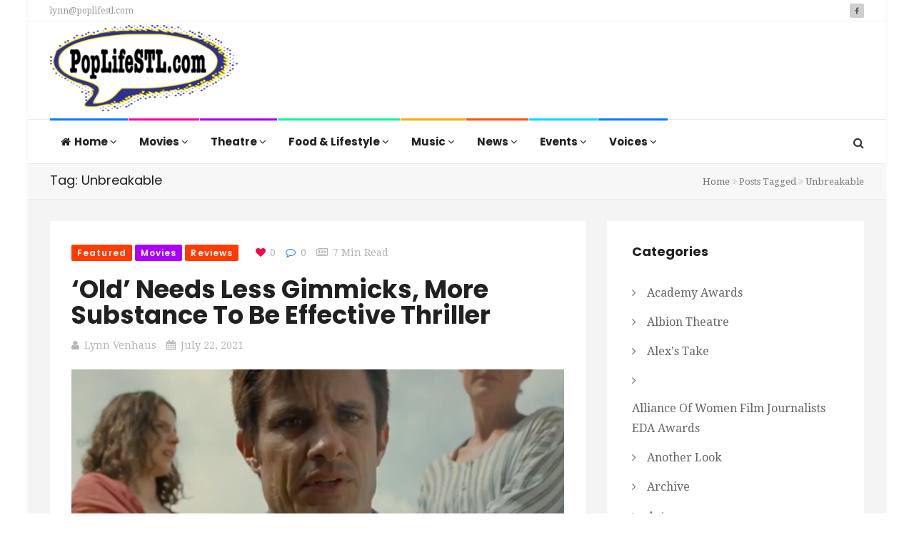

--- FILE ---
content_type: text/css
request_url: https://poplifestl.com/wp-content/themes/trendymag/style.css
body_size: 21745
content:
/*
Theme Name:     TrendyMag
Theme URI:      http://trendytheme.net/demo2/wp/trendymag
Author:         TrendyTheme
Author URI:     http://themeforest.net/user/trendytheme
Description:    TrendyMag empowers you to build sites under Corporate News, Sports News, Tech News, Food Blogging, Game News and review, Travel Blogging and much more categories. 
Version:        1.3
License:        GNU General Public License v2 or later
License URI:    http://www.gnu.org/licenses/gpl-2.0.html
Text Domain:    trendymag
Tags:           one-column, two-columns, left-sidebar, right-sidebar, grid-layout, accessibility-ready, custom-colors, custom-menu, editor-style, footer-widgets, post-formats, rtl-language-support, sticky-post, theme-options, news
*/


/* =-=-=-=-=-=-= CSS TABLE CONTENT =-=-=-=-=-=-= 
# GENERAL
# TYPOGRAPHY
# TABLE STYLE
# BUTTON STYLE
# GLOBAL STYLE
# SECTION TITLE
# ADS STYLE
# HEADER TOPBAR
# NAVIGATION
    ## DROPDOWN STYLE
    ## 2ND LAVEL MENU
    ## MEGA MENU STYLE
    ## MOBILE MENU STYLE
# SIDEBAR MENU
# PAGE HEADER STYLE
# GALLERY STYLE
# NEWS STYLE
    ## SINGLE NEWS STYLE
    ## POST FORMAT VIDEO 
    ## POST FORMAT AUDIO
    ## POST FORMAT QUOTE 
    ## POST FORMAT LINK
    ## POST FORMAT GALLERY 
        ### CUSTOM GALLERY POST
    ## POST FORMAT STATUS
    ## POST FORMAT CHAT 
    ## PAGINATION 
    ## INNER POST PAGINATION 
    ## SINGLE POST NAVIGATION
    ## SIDEBAR STYLE 
    ## COMMENTS-WRAPPER
# 404 PAGE
# FOOTER SECTION
# FEATURED NEWS STYLE
# RECENT NEWS STYLE
# CATEGORY NEWS STYLE
# CONTACT SECTION
# NEWSLETTER SECTION
# PRELOADER
# TO TOP
=-=-=-=-=-=-=-=-=-=-=-=-=-=-=-=-=-=-=-=-=-=-=*/


/* =-=-=-=-=-=-= GENERAL =-=-=-=-=-=-= */
body{
    font-family: 'Droid Serif', sans-serif;
    font-size: 16px;
    line-height: 28px;
    font-weight: 400;
    color: #333333;
    background-color: #ffffff;
    overflow-x: hidden;
    -webkit-text-size-adjust: 100%;
    -webkit-overflow-scrolling: touch;
    -webkit-font-smoothing: antialiased !important;
}

html,
body {
    width: 100%;
    height: 100%;
}

body.logged-in {
    top: 32px;
}

/* Link style
------------------------------ */
a {
    color: #ff3c00;
}
a,
a > * {
    outline: none;
    cursor: pointer;
    text-decoration: none;
}
a:focus,
a:hover {
    color: #cd000e;
    outline: none;
    text-decoration: none;
}

dl dd{
    margin-bottom: 10px;
}

/* Transition elements
------------------------------------------ */
.navbar a,
.form-control {
    -webkit-transition: all 0.3s ease;
    -moz-transition: all 0.3s ease;
    -ms-transition: all 0.3s ease;
    -o-transition: all 0.3s ease;
    transition: all 0.3s ease; 
}

a,
.btn {
    -webkit-transition: all 0.3s ease;
    -moz-transition: all 0.3s ease;
    -ms-transition: all 0.3s ease;
    -o-transition: all 0.3s ease;
    transition: all 0.3s ease;
}

/* Reset box-shadow
------------------------------------------- */
.btn,
.form-control,
.form-control:hover,
.form-control:focus,
.navbar-custom .dropdown-menu {
    -webkit-box-shadow: none;
    box-shadow: none;
}

button:focus {
    outline: none !important;
}


/* =-=-=-=-=-=-= TYPOGRAPHY =-=-=-=-=-=-= */
h1, h2, h3, h4, h5, h6{
    font-family: 'Poppins', sans-serif;
    font-weight: 400;
    margin: 0 0 15px;
    color: #202020;
}

h1 {
    font-size: 35px;
    line-height: 50px;
}

h2 {
    font-size: 25px;
}

h3 {
    font-size: 20px;
    line-height: 25px
}

h4 {
    font-size: 18px;
    line-height: 20px;
}

p {
    margin-bottom: 15px;
}

p img { 
    margin: 0;
}


/* Accessibility
------------------------------------------- */
/* Text meant only for screen readers. */
.screen-reader-text {
    clip: rect(1px, 1px, 1px, 1px);
    position: absolute !important;
    height: 1px;
    width: 1px;
    overflow: hidden;
}
.screen-reader-text:focus {
    background-color: #f1f1f1;
    border-radius: 3px;
    box-shadow: 0 0 2px 2px rgba(0, 0, 0, 0.6);
    clip: auto !important;
    color: #21759b;
    display: block;
    font-size: 14px;
    font-size: 0.875rem;
    font-weight: bold;
    height: auto;
    left: 5px;
    line-height: normal;
    padding: 15px 23px 14px;
    text-decoration: none;
    top: 5px;
    width: auto;
    z-index: 100000; /* Above WP toolbar. */
}

/* Do not show the outline on the skip link target. */
#content[tabindex="-1"]:focus {
    outline: 0;
}


/* Alignments
------------------------------------------- */
.alignleft {
    display: inline;
    float: left;
    margin-right: 1.5em;
}

.alignright {
    display: inline;
    float: right;
    margin-left: 1.5em;
}

.aligncenter {
    clear: both;
    display: block;
    margin-left: auto;
    margin-right: auto;
}

.alignnone {
    margin: 5px 20px 20px 0;
}

a img.alignright {
    float: right;
    margin: 5px 0 20px 20px;
}

a img.alignnone {
    margin: 5px 20px 20px 0;
}

a img.alignleft {
    float: left;
    margin: 5px 20px 20px 0;
}

a img.aligncenter {
    display: block;
    margin-left: auto;
    margin-right: auto
}


/* Clearings
------------------------------------------- */
.clear:before,
.clear:after,
.entry-content:before,
.entry-content:after,
.comment-content:before,
.comment-content:after,
.site-header:before,
.site-header:after,
.site-content:before,
.site-content:after,
.site-footer:before,
.site-footer:after {
    content: "";
    display: table;
    table-layout: fixed;
}

.clear:after,
.entry-content:after,
.comment-content:after,
.site-header:after,
.site-content:after,
.site-footer:after {
    clear: both;
}

/* Widgets
-------------------------------------------*/
.widget {
    margin: 0 0 20px;
}

/* Make sure select elements fit in widgets. */
.widget select {
    max-width: 100%;
}

/* Content
-------------------------------------------*/
.blog-wrapper .sticky {
    display: block;
    border: 5px solid #e8e8e8;
}

.byline,
.updated:not(.published) {
    display: none;
}

.single .byline,
.group-blog .byline {
    display: inline;
}

.page-links {
    clear: both;
}

.page-wrapper{
    position: relative;
    padding: 50px 0 100px;
}

.dropcap{
    float: left;
    font-size: 90px;
    line-height: 80px;
    margin: 0px 10px 0 0;
}

::-moz-selection {
    background: #ff3c00;
    color: #fff;
    text-shadow: none
}

::selection {
    background: #ff3c00;
    color: #fff;
    text-shadow: none
}

/* Comments
-------------------------------------------*/
.comment-content a {
    word-wrap: break-word;
}

.bypostauthor {
    display: block;
}

/* Infinite scroll
-------------------------------------------*/
/* Globally hidden elements when Infinite Scroll is supported and in use. */
.infinite-scroll .posts-navigation, /* Older / Newer Posts Navigation (always hidden) */
.infinite-scroll.neverending .site-footer { /* Theme Footer (when set to scrolling) */
    display: none;
}

/* When Infinite Scroll has reached its end we need to re-display elements that were hidden (via .neverending) before. */
.infinity-end.neverending .site-footer {
    display: block;
}

/* Media
-------------------------------------------*/
.page-content .wp-smiley,
.entry-content .wp-smiley,
.comment-content .wp-smiley {
    border: none;
    margin-bottom: 0;
    margin-top: 0;
    padding: 0;
}

/* Make sure embeds and iframes fit their containers. */
embed,
iframe,
object {
    max-width: 100%;
}

.video-section {
    top: 0%;
    left: 0%;
    height: 400px;
    width: 100%;
    overflow: hidden;
    position: relative;
}

.overlay {
    min-height: 400px;
    background-color: rgba(0, 0, 0, 0.5);
}

video, 
object {
    min-width:100%;
    min-height:100%;
}
.audio {
    width: 100%;
}

/* Captions
-------------------------------------------*/
.wp-caption {
    background: #fff;
    border: 1px solid #f0f0f0;
    max-width: 96%; /* Image does not overflow the content area */
    padding: 3px;
    text-align: center;
}

.wp-caption figcaption{
    padding: 5px 0 0;
}

.wp-caption img[class*="wp-image-"] {
    display: block;
    margin-left: auto;
    margin-right: auto;
    border: 0 none;
    width: auto;
    height: auto;
    margin: 0;
    max-width: 98.5%;
    padding: 0;
}

.wp-caption .wp-caption-text {
    margin: 5px 0;
    text-align: center;
}

.wp-caption.alignnone {
    margin: 5px 20px 20px 0;
}

.wp-caption.alignleft {
    margin: 5px 20px 20px 0;
}

.wp-caption.alignright {
    margin: 5px 0 20px 20px;
}

.wp-caption p.wp-caption-text {
    font-size: 11px;
    line-height: 17px;
    margin: 0;
    padding: 0 4px 5px;
}



/* =-=-=-=-=-=-=-=-=-=-=-= GUTENBERG SUPPORT =-=-=-=-=-=-=-=-=-=-=-= */

.alignfull,
.alignwide {
    margin-left: -30px;
    margin-right: -30px;
    width: auto;
}
.wp-block-image{
    max-width: inherit;
}
@media only screen and ( min-width: 950px) {
    .single-post .entry-content .alignwide {
        margin-left: -30px;
        margin-right: -30px;
        width: auto;
    }
    .wp-block-gallery {
        margin: 0 -8px 15px -8px;
    }
}
@media screen and (min-width: 568px) and (max-width: 767px) {
    .wp-block-cover-image {
        min-height: 300px;
    }
}
@media (max-width: 567px) {
    .wp-block-cover-image {
        min-height: 220px;
    }
}
.wp-block-gallery {
    display: -webkit-box;
    display: -ms-flexbox;
    display: flex;
    -ms-flex-wrap: wrap;
        flex-wrap: wrap;
    list-style-type: none;
    padding: 0 !important;
    margin: 15px 0;
    clear: both;
}
.wp-block-gallery.alignleft{
    margin-right: 30px;
}
.wp-block-gallery.alignright {
    margin-left: 30px;
}
.has-single-sidebar.single-post .entry-content .alignwide {
    margin-left: -30px;
    margin-right: -30px;
}
.single-post .creative .entry-content .alignwide {
    margin-left: -100px;
    margin-right: -100px;
}
.has-single-sidebar.single-post .creative .entry-content .alignwide,
.has-single-sidebar.single-post .entry-content .alignfull {
    margin-left: -30px;
    margin-right: -30px;
}
.wp-caption {
    background: #ffffff;
    border-bottom: 1px solid #f0f0f0;
    text-align: center;
    max-width: 100%;
}
.wp-caption figcaption {
    padding: 7px 0;
    font-size: 14px;
    color: #666666;
}
.wp-caption.alignnone {
    margin: 5px 20px 20px 0;
}
.wp-caption.alignleft {
    margin: 5px 20px 20px 0;
}
.wp-caption.alignright {
    margin: 5px 0 20px 20px;
}
.wp-caption img {
    border: 0 none;
    height: auto;
    margin: 0;
    max-width: 98.5%;
    padding: 0;
    width: auto;
}
.wp-caption p.wp-caption-text {
    font-size: 11px;
    line-height: 17px;
    margin: 0;
    padding: 0 4px 5px;
}
/* Text meant only for screen readers. */
.screen-reader-text {
    clip: rect(1px, 1px, 1px, 1px);
    position: absolute !important;
    height: 1px;
    width: 1px;
    overflow: hidden;
}
.screen-reader-text:focus {
    background-color: #f1f1f1;
    border-radius: 3px;
    box-shadow: 0 0 2px 2px rgba(0, 0, 0, 0.6);
    clip: auto !important;
    color: #21759b;
    display: block;
    font-size: 14px;
    font-weight: bold;
    height: auto;
    left: 5px;
    line-height: normal;
    padding: 15px 23px 14px;
    text-decoration: none;
    top: 5px;
    width: auto;
    z-index: 100000;
    /* Above WP toolbar. */
}
/* ---- NEW GUTENBERG CUSTOMIZE ---*/
.wp-block-cover, .wp-block-cover-image{
    min-height: 450px;
}
.wp-block-column{
    margin-bottom: 30px;
}
.wp-block-column:nth-child(2n+1),
.blog .wp-block-column:not(:last-child) {
    margin-right: 15px;
}
.wp-block-column:not(:first-child), 
.wp-block-column:nth-child(2n) {
    margin-left: 15px;
}
.wp-block-image figcaption {
    line-height: 22px;
}
.wp-block-columns.alignfull,
.wp-block-columns.alignwide{
    padding: 0 15px
}
.blog .wp-block-columns ol,
.blog .wp-block-columns ul,
.blog .wp-block-columns dl {
    padding-left: 0;
    list-style-position: inside;
}
.blog .wp-block-columns blockquote {
    padding: 0 0 0 15px;
    font-size: 20px;
}
.blog .wp-block-columns blockquote cite:before{
    top: 8px;
    width: 15px;
}
.blog .wp-block-columns blockquote cite {
    font-size: 14px;
    padding-left: 20px;
    line-height: 1.3;
    display: inline-block;
}
.blog .wp-block-media-text .has-large-font-size {
    font-size: 22px;
    margin-bottom: 8px;
}
.blog .wp-block-pullquote.is-style-solid-color blockquote {
    width: 100%;
}
.blog .wp-block-gallery.columns-4 figcaption,
.blog .wp-block-gallery.columns-5 figcaption,
.blog .wp-block-gallery.columns-6 figcaption,
.blog .wp-block-gallery.columns-7 figcaption,
.blog .wp-block-gallery.columns-8 figcaption,
.blog .wp-block-gallery.columns-9 figcaption {
    display: none;
}
.wp-block-media-text{
    margin-top: 30px;
    margin-bottom: 30px;
    padding-top: 20px;
    padding-bottom: 20px;
}
.wp-block-separator{
    width: 100px;
    border-color: #ccc;
    margin: 16px auto;
}
.wp-block-separator.is-style-wide{
    width: 100%;
}
.wp-block-separator.is-style-dots:before {
    padding-left: 0;
    font-weight: bold;
}
.has-avatars .wp-block-latest-comments__comment .wp-block-latest-comments__comment-excerpt,
.has-avatars .wp-block-latest-comments__comment .wp-block-latest-comments__comment-meta {
    margin-left: 10px;
}
.widget_recent_comments ul li a,
.wp-block-latest-comments__comment-meta a{
    color: #212121;
}
.widget_recent_comments ul li a:hover,
.wp-block-latest-comments__comment-meta a:hover{
    color: #021bdd;
}
.comment-author-link,
.wp-block-latest-comments__comment-author{
    font-weight: bold;
}
.wp-block-latest-comments__comment {
    display: block;
    position: relative;
    overflow: hidden;
}
.wp-block-latest-comments{
    padding-left: 0; 
}
.wp-block-latest-comments li {
    padding-bottom: 20px;
    margin-bottom: 20px;
    border-bottom: 1px solid #ddd;
}
.posts-content .wp-block-latest-comments li article{
    overflow: hidden;
    margin-bottom: 0;
}
.wp-block-categories,
.wp-block-archives,
.wp-block-latest-posts{
    padding-left: 0;
}
.wp-block-categories li,
.wp-block-archives li,
.wp-block-latest-posts li{
    list-style: none;
    padding-left: 20px;
    position: relative;
}
.wp-block-latest-posts li{
    margin-bottom: 20px;
}
.wp-block-categories li a,
.wp-block-archives li a,
.wp-block-latest-posts li a{
    color: #212121;
}
.wp-block-categories li a:hover,
.wp-block-archives li a:hover,
.wp-block-latest-posts li a:hover{
    color: #021bdd;
}
.wp-block-categories li .children,
.wp-block-archives li .children,
.wp-block-latest-posts li .children{
    padding-left: 0
}
.wp-block-categories li:before,
.wp-block-archives li:before,
.wp-block-latest-posts li:before{
    content: "\f105";
    font-family: fontawesome;
    font-weight: 900;
    left: 0;
    position: absolute;
    color: rgba(0,0,0,.4);
}
.wp-block-archives-dropdown select{
    padding: 10px;
    width: 100%;
    margin-bottom: 15px;
    border: 1px solid #c9c9c9;
    border-radius: 3px;
}
@media (min-width: 600px) {
    .blog .wp-block-latest-posts.columns-4 li,
    .blog .wp-block-latest-posts.columns-5 li,
    .blog .wp-block-latest-posts.columns-6 li,
    .blog .wp-block-latest-posts.columns-7 li,
    .blog .wp-block-latest-posts.columns-8 li,
    .blog .wp-block-latest-posts.columns-9 li {
        width: calc(33.3% - 16px);
    }
}

.has-huge-font-size, 
.has-large-font-size,
.has-larger-font-size{
    line-height: 1.5;
}


/* =-=-=-=-=-=-= TABLE STYLE =-=-=-=-=-=-= */
table{
    border: 1px solid #ddd;
    width: 100%;
    max-width: 100%;
    margin-bottom: 15px;
}

table>tbody>tr>td,
table>tbody>tr>th,
table>tfoot>tr>td,
table>tfoot>tr>th,
table>thead>tr>td,
table>thead>tr>th{
    padding: 8px;
    vertical-align: middle;
    border: 1px solid #ddd;
    border-top: 1px solid #ddd;
}


/* BUTTON STYLE
------------------------------------------- */

.vc_btn3-container .vc_btn3.vc_btn3-size-md,
.vc_btn3-container .vc_btn3.vc_btn3-size-md,
.btn{
    padding: 14px 45px;
    border-radius: 3px;
    font-size: 15px;
    font-weight: 700;
}
.vc_btn3-container .vc_btn3.vc_btn3-size-lg,
.vc_btn3-container .vc_btn3.vc_btn3-size-lg,
.btn-group-lg>.btn, 
.btn-lg {
    padding: 17px 45px;
    font-size: 17px;
    font-weight: 700;
}
.vc_general.vc_btn3.vc_btn3-color-theme_primary_color,
.btn-primary{
    background-color: #ff3c00;
    border-color: #ff3c00;
    color: #ffffff;
}
.vc_general.vc_btn3.vc_btn3-color-theme_primary_color:hover,
.vc_general.vc_btn3.vc_btn3-color-theme_primary_color:focus,
.btn-primary:hover,
.btn-primary:active,
.btn-primary:active:focus,
.btn-primary:focus{
    background-color: #e63600;
    border-color: #e63600;
    color: #ffffff;
}
.btn-outline{
    background-color: transparent;
    border-color: #fff;
    color: #fff;
    font-size: 16px;
}
.btn-outline:hover,
.btn-outline:focus{
    background-color: #fff;
    border-color: #fff;
    color: #ff3c00;
}
.vc_general.vc_btn3.vc_btn3-color-theme_default_color,
.btn-default{
    font-size: 14px;
    font-weight: 700;
    color: #ff3c00;
    border-color: #fff;
    background-color: #fff;
}
.vc_general.vc_btn3.vc_btn3-color-theme_default_color:hover,
.vc_general.vc_btn3.vc_btn3-color-theme_default_color:focus,
.btn-default:hover,
.btn-default:focus{
    color: #fff;
    border-color: #ff3c00;
    background-color: #ff3c00;
}
.learnmore-btn{
    font-size: 20px;
    line-height: 18px;
    font-weight: 300;
    color: #fff;
    background-color: transparent;
    border-color: #fff;
    border-radius: 30px;
    padding: 20px 57px;
}
.learnmore-btn:focus,
.learnmore-btn:hover {
    background: #fff;
    border-color: transparent;
    color: #ff3c00;
}

.btn:focus,
button:focus {
    outline: none !important;
}

/*alert*/
.alert {
    padding: 10px 15px;
    border-radius: 0;
}
.tt-alert {
    background-color: transparent;
}
.alert-dismissible .close {
    top: 5px;
}



/* =-=-=-=-=-=-= List Style =-=-=-=-=-=-= */
.check-circle-list {
    padding: 0;
    list-style: none;
}
.check-circle-list li{
    line-height: 33px;
}
.check-circle-list li i{
    font-size: 16px;
    color: #cdcdcd;
    margin-right: 10px;
    -webkit-transition: all 0.4s ease-in-out 0s;
    -moz-transition: all 0.4s ease-in-out 0s;
    -ms-transition: all 0.4s ease-in-out 0s;
    -o-transition: all 0.4s ease-in-out 0s;
    transition: all 0.4s ease-in-out 0s;
}
.check-circle-list li:hover i{
    color: #ff3c00;
}


/* Form Style
------------------------------------------- */
.form-group {
    margin-bottom: 30px;
}
.form-control {
    height: 50px;
    padding: 10px 15px;
    font-size: 18px;
    line-height: 25px;
    font-weight: 300;
    color: #202020;
    border: 1px solid #eee;
    border-radius: 0;
}
.form-control:focus {
    border-color: #ff3c00;
}


/* =-=-=-=-=-=-= GLOBAL STYLE =-=-=-=-=-=-= */
#wrapper{
    background-color: #fff;
}
.box-layout #wrapper{
    max-width: 1200px;
    margin: 0 auto;
    background-color: #fff;
    box-shadow: 0px 0px 5px 1px rgba(0, 0, 0, 0.05);
}
.box-framed-layout #wrapper{
    max-width: 1200px;
    margin: 25px auto;
    background-color: #fff;
    box-shadow: 0px 0px 5px 1px rgba(0, 0, 0, 0.05);
}
@media(min-width: 768px){
    .border-layout #wrapper{
        margin: 20px;
    }
}

.section-wrapper{
    position: relative;
}

.container-fullwidth {
    width: 100%;
}

.container-fullwidth .vc_column_container>.vc_column-inner{
    padding-left: 0;
    padding-right: 0;
}

.vc_row.section-wrapper{
    margin-left: 0;
    margin-right: 0;
}

.page-wrapper .posts-content .section-wrapper .container{
    width: 100%;
    padding: 0;
}

/*.vc_row.section-wrapper .vc_inner.vc_row-fluid{
    margin: 0;
}*/

.vc_row.vc_row-o-full-height{
    min-height: 100vh !important;
}
.vc_row.vc_row-o-equal-height{
    margin-left: 0;
    margin-right: 0;
}
.ie9 .vc_row-o-full-height .container{
    position: absolute;
    left: 0;
    right: 0;
    top: 50%;
    transform: translateY(-50%);
    -ms-transform: translateY(-50%);
}


.row.vc_column-gap-0 {
    margin-left: 0px;
    margin-right: 0px
}
.row.vc_column-gap-0 .vc_row-fluid{
    margin: 0;
}

.row.vc_column-gap-0 .vc_column-inner {
    padding: 0px
}

.row.vc_column-gap-1 {
    margin-left: -.5px;
    margin-right: -.5px
}

.row.vc_column-gap-1 .vc_column-inner {
    padding: .5px
}

.row.vc_column-gap-2 {
    margin-left: -1px;
    margin-right: -1px
}

.row.vc_column-gap-2 .vc_column-inner {
    padding: 1px
}

.row.vc_column-gap-3 {
    margin-left: -1.5px;
    margin-right: -1.5px
}

.row.vc_column-gap-3 .vc_column-inner {
    padding: 1.5px
}

.row.vc_column-gap-4 {
    margin-left: -2px;
    margin-right: -2px
}

.row.vc_column-gap-4 .vc_column-inner {
    padding: 2px
}

.row.vc_column-gap-5 {
    margin-left: -2.5px;
    margin-right: -2.5px
}

.row.vc_column-gap-5 .vc_column-inner {
    padding: 2.5px
}

.row.vc_column-gap-10 {
    margin-left: -5px;
    margin-right: -5px
}

.row.vc_column-gap-10 .vc_column-inner {
    padding: 5px
}

.row.vc_column-gap-15 {
    margin-left: -7.5px;
    margin-right: -7.5px
}

.row.vc_column-gap-15 .vc_column-inner {
    padding: 0 7.5px
}

.row.vc_column-gap-20 {
    margin-left: -10px;
    margin-right: -10px
}

.row.vc_column-gap-20 .vc_column-inner {
    padding: 0 10px
}

.row.vc_column-gap-25 {
    margin-left: -12.5px;
    margin-right: -12.5px
}

.row.vc_column-gap-25 .vc_column-inner {
    padding: 0 12.5px
}

.row.vc_column-gap-30 {
    margin-left: -15px;
    margin-right: -15px
}

.row.vc_column-gap-30 .vc_column-inner {
    padding: 0 15px
}

.row.vc_column-gap-35 {
    margin-left: -17.5px;
    margin-right: -17.5px
}

.row.vc_column-gap-35 .vc_column-inner {
    padding: 0 17.5px
}


.tt-overlay {
    background-color: rgba(0, 0, 0, 0.6);
    position: absolute !important;
    left: 0;
    top: 0;
    right: 0;
    bottom: 0;
}
.white-text{
    color: #ffffff;
}
.theme-color {
    color: #ff3c00;
}
.theme-bg {
    background-color: #ff3c00;
}
.dark-bg {
    background-color: #2a2425;
}


/* =-=-=-=-=-=-= SECTION TITLE =-=-=-=-=-=-= */
.section-title {
    font-size: 20px;
    line-height: 30px;
    margin-bottom: 20px;
}
.sction-title-wrapper .separator{
    background-color: #ff3c00;
    width: 100px;
    height: 2px;
    display: block;
    margin-bottom: 25px;
}
.sction-title-wrapper.text-center .separator{
    margin: 0 auto 20px;
}
.sction-title-wrapper.text-right .separator{
    margin-left: auto;
}


/*custom margin classes*/

/*margin top*/
.mt-30 {
    margin-top: 30px;
}
.mt-50 {
    margin-top: 50px;
}
.mt-80 {
    margin-top: 80px;
}
.mt-100 {
    margin-top: 100px;
}

/*margin bottom*/
.mb-30 {
    margin-bottom: 30px;
}
.mb-80 {
    margin-bottom: 80px;
}

/*custom padding classes*/
.no-padding {
    padding: 0!important;
}

/*padding-bottom*/
.pb-20 {
    padding-bottom: 20px;
}
.pb-30 {
    padding-bottom: 30px;
}
.pb-50 {
    padding-bottom: 50px;
}
.pt-100 {
    padding-top: 100px;
}
.pb-100 {
    padding-bottom: 100px;
}

/*padding top bottom*/
.ptb-50 {
    padding: 50px 0;
}
.ptb-90 {
    padding: 90px 0;
}
.overlay-bg {
    background-color: rgba(0, 0, 0, 0.5);
}
.gray-bg {
    background-color: #fafafa;
}
.gutter {
    padding-left: 10px!important;
    padding-right: 10px!important;
}


/* ADS STYLE
-------------------------------------------*/
.promo-wrap{
    position: relative;
    display: inline-table;
}
.promo-wrap .promo-title{
    position: absolute;
    top: 0px;
    right: 0;
    font-size: 10px;
    color: #f7f7f7;
    z-index: 1;
    background-color: rgba(128, 128, 128, 0.54);
    line-height: 14px;
    padding: 0 5px;
}
.footer-promo{
    padding: 20px 0;
}
.footer-promo img{
    margin: 0 auto;
}
.article-promo-top,
.article-promo-bottom {
    margin-bottom: 20px;
    background-color: #fff;
    padding: 10px 10px 3px;
}


/* vertical middle align
-------------------------------------------*/
.vertical-middle {
    position: absolute;
    width: 100%;
    top: 50%;
    left: 0;
    -webkit-transform: translate(0%, -50%);
    -moz-transform: translate(0%, -50%);
    -ms-transform: translate(0%, -50%);
    -o-transform: translate(0%, -50%);
    transform: translate(0%, -50%);
    padding: 0 15px;
}

/* =-=-=-=-=-=-= HEADER TOPBAR =-=-=-=-=-=-= */
.header-top-wrapper{
    border-bottom: 1px solid #f1f1f1;
    background-color: #ffffff;
}
.header-top-contents > div{
    display: inline-block;
}
.header-top-wrapper .contact-info{
    display: inline-block;
    margin: 0;
}
.header-top-wrapper .contact-info ul{
    margin: 0;
    padding: 0;
}
.header-top-wrapper .contact-info ul li{
    list-style: none;
    display: inline-block;
    margin-right: 10px;
    font-size: 12px;
}
.header-top-wrapper .contact-info ul li a{
    color: #999999;
}
.header-top-wrapper .contact-info ul li a:hover{
    color: #ff3c00;
}
.header-top-wrapper .contact-info ul li:last-child{
    list-style: none;
    display: inline-block;
    margin-right: 0;
}
.social-links-wrap{
    margin-left: 15px;
}
@media(max-width: 767px){
    .header-top-wrapper .social-links-wrap{
        position: relative;
        z-index: 100;
        display: inline-block;
    }
}
.header-top-wrapper .social-icon ul{
    margin: 0;
}
.header-top-wrapper .social-icon ul li{
    padding: 0;
    margin-left: 5px;
}
.header-top-wrapper .social-icon ul li a{
    padding: 0;
}
.header-top-wrapper .social-icon ul li:last-child a{
    padding-right: 0;
}
.header-top-wrapper .social-icon ul li a i{
    border: 0;
    color: #585858;
    font-size: 10px;
    width: 20px;
    line-height: 20px;
    text-align: center;
    height: 20px;
    border-radius: 2px;
    background-color: #cecece;
}
.header-top-wrapper .social-icon ul li a i:hover{
    border: 0;
    background-color: #ff3c00;
    color: #ffffff;
}


@media(max-width: 479px){
    .header-top-wrapper .contact-info.pull-left{
        float: inherit !important;
        text-align: center;
    }
}

.header-top-wrapper .weather-wrap{
    margin: 0 0 0 30px;
    top: 4px;
    position: relative;
}
.header-top-wrapper .weather-wrap::before{
    content: "\f185";
    font-family: fontawesome;
    position: absolute;
    left: -17px;
    top: -5px;
    font-size: 12px;
}
.header-top-wrapper .weather-container{
    font-size: 12px;
    line-height: 15px;
}
.weather-container .temperature-info{
    float: left;
}
.temperature-info > div{
    display: inline-block;
}
.temp-change button{
    background-color: transparent;
    border: 0;
    border-right: 1px solid #ececec;
    padding: 0 3px 0 0;
    margin-right: 3px;
}
.temp-change button.checked{
    color: #ff3c00;
}

.current-date{
    font-size: 12px;
    margin-left: 15px;
    line-height: 28px;
}
.current-date i{
    margin-right: 5px;
}


.header-menu{
    display: inline-block;
}
.header-menu ul{
    padding-right: 15px;
    list-style: none;
    padding: 0;
    margin: 0;
}
.header-menu > div > ul > li{
    margin-right: 15px;
    display: inline-block;
}
.header-menu ul li{
    font-size: 12px;
}
.header-menu ul li a{
    padding: 0;
    color: #999999;
}

.header-menu ul li a:hover{
    background-color: transparent;
    color: #ff3c00;
}


/*header dropdown*/
.header-nav ul.sub-menu{
    display: none;
    position: absolute;
    top: 25px;
    left: 0;
    width: 160px;
    background-color: #ddd;
    z-index: 100;
}
.header-nav ul.sub-menu li a{
    display: block;
    padding: 5px 10px;
}
.header-nav>li>ul.sub-menu>li ul.sub-menu{
    left: 158px;
    top: 0;
}
.header-nav>li>ul ul{
    display: none;
}
.header-nav li{
    position: relative;
}

.header-nav>li > ul.sub-menu li:hover > ul.sub-menu,
.header-nav > li:hover>ul.sub-menu{
    display: block;
}


@media screen and (max-width: 580px) {
    .header-menu ul {
        text-align: center;
    }
    .header-menu ul li {
        float: none;
        display: inline-block;
    }
}


/* =-=-=-=-=-=-= Breaking news =-=-=-=-=-=-= */
.breaking-news-wrapper{
    display: none;
    background-color: #fff;
    padding: 10px 0;
}

.breaking-news-wrapper .news-prefix-title{
    background-color: #0caeff ;
    color: #fff;
    font-size: 13px;
    text-transform: uppercase;
    padding: 2px 8px 1px 8px;
    display: inline-block;
    line-height: 25px;
    float: left;
    margin-right: 8px;
    font-family: 'poppins', sans-serif;
    font-weight: 600;
    border-radius: 2px;
}

.breaking-news{
    padding: 0;
    margin: 0;
    display: inline-block;
    float: left;
}
.breaking-news li{
    list-style: none;
}
.breaking-news li a{
    font-size: 13px;
    color: #333333;
}
.breaking-news li a:hover{
    color: #ff3c00;
}

@media(max-width: 600px){
    .breaking-news-wrapper{
        display: none !important;
    }
}

/* =-=-=-=-=-=-= NAVIGATION =-=-=-=-=-=-= */
.navbar{
    min-height: 40px;
}
.main-menu-wrapper{
    position: relative;
    border-bottom: 1px solid #ebeaea;
}
@media(min-width: 768px){
    .main-menu-wrapper::before{
        content:"";
        width: 100%;
        position: absolute;
        top: 1px;
        left: 0;
        right: 0;
        height: 1px;
        background-color: #ebeaea;
    }
}

.header-wrapper.sticky .main-menu-wrapper::before{
    height: 0;
}
.has-header-search .navbar-nav{
    padding-right: 40px;
}
@media (max-width : 767px) {
    .has-header-search .navbar-nav{
        padding-right: 0;
    }
    .navbar{
        min-height: 1px;
    }
}
.main-menu{
    position: relative;
}

@media(min-width:768px) {
    .navbar-nav .collapse{
        display: block;
    }
    .navbar-nav li.has-mega-menu{
        position: static;
    }
    .navbar-nav ul{
        position: static;
        display: block;
        border: 0;
        margin: 0;
        min-width: 200px;
    }
    .navbar-default {
        background-color: #ffffff;
    }
    .navbar-nav>li>.dropdown-menu {
      margin-top: 23px;
    }
    .sticky .navbar-nav>li>.dropdown-menu {
      margin-top: 13px;
    }
    .navbar-right .dropdown-menu {
      right: auto;
      left: 15px;
    }
    .sticky .navbar-right .dropdown-menu {
      left: 13px;
    }
}

.header-wrapper.sticky .navbar-default{
    -webkit-box-shadow: 0px -1px 5px 0px rgba(0, 0, 0, 0.32);
    -moz-box-shadow: 0px -1px 5px 0px rgba(0, 0, 0, 0.32);
    -o-box-shadow: 0px -1px 5px 0px rgba(0, 0, 0, 0.32);
    box-shadow: 0px -1px 5px 0px rgba(0, 0, 0, 0.32);
}
@media(min-width: 768px){
    .brand-wrapper{
        float: none;
        padding: 15px 0 10px;
    }

    .brand-wrapper .navbar-brand h1,
    .navbar-header h1{
        display: inline-block;
        margin: 0;
        line-height: 90px;
        font-size: 44px;
    }
}

@media(min-width: 768px) and (max-width: 991px){
    .brand-wrapper .navbar-brand h1,
    .navbar-header h1{
        line-height: 70px;
    }
}

.navbar-brand {
    margin: 0;
    padding: 0;
    height: auto;
}
.navbar-brand h1{
    margin: 0;
}
.navbar-brand a{
    display: inline-block;
}


/*Header two*/
.header-two .navbar-header{
    padding: 0;
}

@media(min-width: 768px){
    .header-two .navbar-header{
        float: left;
    }
    .header-two .navbar-header h1{
        line-height: inherit;
        margin-top: 22px;
    }
}

.header-two .header-wrapper .promo-wrap{
    margin: 10px 0;
}

@media(min-width: 768px){
    .navbar-brand img{
        margin-top: -10px;
        max-width: 100%;
        height: auto;
    }

    .has-sticky-logo .header-wrapper.sticky .site-logo{
        display: none;
    }
}

@media (max-width: 767px){
    .header-wrapper .promo-wrap{
        margin: 5px 0 0;
    }
    .has-sticky-mobile-logo .header-wrapper.sticky .site-logo{
        display: none !important;
    }
}

.navbar>.container .navbar-brand, 
.navbar>.container-fluid .navbar-brand{
    margin-left: 0;
}
.navbar .nav>li {
    padding: 0 15px;
    border-top: 3px solid transparent;
    border-radius: 0;
    margin-right: 1px;
}
.menu-colored-border .navbar .nav>li:nth-child(1){
    border-color: #007eff;
}
.menu-colored-border .navbar .nav>li:nth-child(2){
    border-color: #ff00a8;
}
.menu-colored-border .navbar .nav>li:nth-child(3){
    border-color: #a800ff;
}
.menu-colored-border .navbar .nav>li:nth-child(4){
    border-color: #00ff9c;
}
.menu-colored-border .navbar .nav>li:nth-child(5){
    border-color: #ffa800;
}
.menu-colored-border .navbar .nav>li:nth-child(6){
    border-color: #ff4e00;
}
.menu-colored-border .navbar .nav>li:nth-child(7){
    border-color: #00deff;
}
.menu-colored-border .navbar .nav>li:nth-child(8){
    border-color: #007eff;
}
.menu-colored-border .navbar .nav>li:nth-child(9){
    border-color: #ff00a8;
}
.menu-colored-border .navbar .nav>li:nth-child(10){
    border-color: #a800ff;
}
.menu-colored-border .navbar .nav>li:nth-child(11){
    border-color: #ffde00;
}
.menu-colored-border .navbar .nav>li:nth-child(12){
    border-color: #4f1845;
}

.navbar .nav>li>a{
    padding: 20px 0;
    -webkit-transform: translateZ(0);
}

@media (min-width : 768px) and (max-width : 991px) {
    .header-two .header-wrapper.sticky .navbar .nav>li>a{
        padding: 10px 5px;
    }
}

.navbar .nav li a i{
    padding-right: 5px;
}
.navbar .nav li a.menu-heading{
    position: relative;
    cursor: default;
    margin-bottom: 15px;
    font-weight: 700;
    display: block;
}

.navbar .nav li a.menu-heading::after{
    content: "";
    position: absolute;
    left: 0;
    bottom: -5px;
    width: 30px;
    height: 2px;
    background-color: #C7C7C7;
}
.navbar .nav li a.menu-heading:hover{
    color: inherit;
    background-color: transparent;
}
.navbar-default {
    margin-bottom: 0;
    border-color: transparent;
    border: 0;
    border-radius: 0;
}
.header-wrapper.navbar-fixed-top{
    position: inherit;
    background-color: #fff;
}

@media(min-width: 768px){
    .header-wrapper.navbar-fixed-top.sticky .navbar-default{
        position: fixed;
        top: 0;
        width: 100%;
        left: 0;
        right: 0;
        z-index: 1000;
    }
}
.admin-bar .header-wrapper.navbar-fixed-top.sticky .navbar-default,
.admin-bar .header-wrapper{
    top: 32px;
}

@media(max-width : 782px) {
    .admin-bar .header-wrapper.navbar-fixed-top.sticky .navbar-default,
    .admin-bar .navbar-fixed-top{
        top: 45px;
    }
}

@media(max-width : 600px) {
    .admin-bar .header-wrapper.navbar-fixed-top.sticky .navbar-default{
        top: 0;
    }
}

.navbar-default .navbar-nav>li>a {
    color: #212121;
    font-size: 15px;
    line-height: 20px;
    font-weight: 700;
    transition: none;
}
.navbar-nav .widget_nav_menu ul li,
.respmenu .widget_nav_menu ul li{
    list-style: none;
}
.navbar-nav .widget_nav_menu ul li a,
.respmenu .widget_nav_menu ul li a{
    color: #202020 !important;
    font-size: 14px;
    line-height: 24px;
}
.navbar-nav .section-title,
.respmenu .section-title{
    margin-bottom: 5px;
}
/*@media(min-width: 768px){
    .navbar-default .vc_wp_custommenu,
    .navbar-default .vc_wp_custommenu .widget_nav_menu,
    .navbar-default .category-news.style-three, 
    .navbar-default .category-news.style-one .recent-news, 
    .navbar-default .category-news.style-two .recent-news, 
    .navbar-default .post-wrapper .masonry-column .recent-news,
    .navbar-default .post-grid-item .recent-news,
    .navbar-default .category-news-layout-one.post-wrapper .recent-news{
        margin: 0;
    }
}*/

.navbar-nav .sction-title-wrapper .separator,
.respmenu .sction-title-wrapper .separator{
    margin-bottom: 15px;
    background-color: #c7c7c7;
    width: 30px;
}
.navbar-nav li a{
    font-family: 'Poppins', sans-serif;
}
.navbar-default .navbar-nav li a:focus,
.navbar-default .navbar-nav li a:hover{
    color: #ff3c00;
    background-color: transparent;
}
.navbar-default .navbar-nav>.active>a, 
.navbar-default .navbar-nav>.active>a:focus, 
.navbar-default .navbar-nav>.active>a:hover {
  background-color: transparent;
}

/* DROPDOWN STYLE
---------------------------------*/
.navbar-default .navbar-nav>.open>a, 
.navbar-default .navbar-nav>.open>a:focus, 
.navbar-default .navbar-nav>.open>a:hover {
  color: #ff3c00;
  background-color: transparent;
}
.navbar-nav>li:hover > .dropdown-wrapper > ul{
    display: block;
}
.navbar-nav>li .dropdown-menu {
  border-radius: 0;
  padding: 10px 0;
}

.dropdown-menu>li>a {
  padding: 7px 20px;
  font-size: 14px;
  font-weight: 400;
  line-height: 24px;
  color: #202020;
}

.dropdown-menu>.active>a, 
.dropdown-menu>.active>a:focus, 
.dropdown-menu>.active>a:hover {
    color: #ff3c00;
    background-color: transparent;
}

.navbar-default .navbar-nav li.current-menu-ancestor>a,
.navbar-default .navbar-nav li.current-menu-parent>a,
.navbar-default .navbar-nav li.current-menu-item>a,
.respmenu-wrap .respmenu li.current-menu-ancestor>a,
.respmenu-wrap .respmenu li.current-menu-parent>a,
.respmenu-wrap .respmenu li.current-menu-item>a{
    color: #ff3c00 !important;
}

.navbar-default .navbar-nav li.current-menu-ancestor.has-mega-menu-child>a,
.navbar-default .navbar-nav li.current-menu-parent.has-mega-menu-child>a{
    color: #202020;
}

.navbar-default .navbar-nav li.current-menu-ancestor.has-mega-menu-child>a:hover,
.navbar-default .navbar-nav li.current-menu-parent.has-mega-menu-child>a:hover,
.dropdown-menu>li>a:focus, 
.dropdown-menu>li>a:hover {
    color: #ff3c00;
}

.navbar-nav li .dropdown-wrapper{
    visibility: hidden;
    opacity: 0;
    position: absolute;
    left: 0;
    top: 40px;
    padding-top: 21px;
    -webkit-transition: all .2s;
    -moz-transition: all .2s;
    -o-transition: all .2s;
    transition: all .2s;
    z-index: 100;
}


/* 2ND LAVEL MENU
-----------------------------------------*/
@media(min-width: 768px){
    .navbar-nav li > .dropdown-wrapper li a span{
        position: absolute;
        right: 10px;
        top: 13px;
    }

    .navbar-nav li > .dropdown-wrapper li > .dropdown-wrapper{
        left: 100%;
        margin-left: 10px;
        top: -3px;
        padding: 0 0 0 5px;
        -webkit-transition: all .2s;
        -moz-transition: all .2s;
        -o-transition: all .2s;
        transition: all .2s;
    }

    .navbar-nav li > .dropdown-wrapper li.dropdown-inverse > .dropdown-wrapper{
        left: auto;
        right: 100%;
        margin-right: 10px;
        margin-left: 0;
        padding: 0 5px 0 0;
    }

    .navbar-nav li > .dropdown-wrapper li.dropdown-inverse:hover > .dropdown-wrapper{
        margin-right: -5px;
    }
    .navbar-nav > li .dropdown-wrapper li:hover > .dropdown-wrapper{
        margin-left: -5px;
    }
}

.navbar-nav > li:hover > .dropdown-wrapper,
.navbar-nav > li .dropdown-wrapper li:hover > .dropdown-wrapper{
    visibility: visible;
    opacity: 1;
}

/* =-=-=-=-=-=-= MEGA MENU STYLE =-=-=-=-=-=-= */
.navbar-nav .section-wrapper{
    background-color: #ffffff;
    box-shadow: 0px 15px 30px rgba(0, 0, 0, 0.15);
    padding: 20px 0 0;
}
.navbar-nav .section-wrapper .container{
    width: 100%;
}
.navbar-nav li .megamenu-wrapper{
    position: absolute;
    top: 49px;
    left: 0;
    right: 0;
    width: 100%;
    visibility: hidden;
    opacity: 0;
    padding: 15px 0 0;
    -webkit-transition: all .2s;
    -moz-transition: all .2s;
    -o-transition: all .2s;
    transition: all .2s;
    z-index: 101; 
}
@media(min-width: 768px){
    .navbar-nav li .megamenu-wrapper{
        overflow-y: auto;
        max-height: 500px;
    }
}
.navbar-nav li:hover > .megamenu-wrapper,
.navbar-nav li:hover > .megamenu-wrapper .dropdown-wrapper{
    visibility: visible;
    opacity: 1;
}
.navbar-nav li.has-mega-menu > .megamenu-wrapper .dropdown-wrapper{
    position: static;
    padding: 0;
}
.navbar-nav li.has-mega-menu > .megamenu-wrapper .dropdown-wrapper ul{
    display: block;
    width: 100%;
    margin: 0;
    padding: 0;
    border: 0;
    box-shadow: none;
}
.navbar-nav li.has-mega-menu > .megamenu-wrapper .dropdown-wrapper ul li{
    border: 0;
}
.navbar-nav li.has-mega-menu .megamenu-wrapper .entry-meta ul{
    margin-left: -5px;
}
.navbar-nav li.has-mega-menu .megamenu-wrapper .entry-meta ul li span.entry-time a{
    padding: 0;
}
.navbar-nav li.has-mega-menu li.has-mega-menu-child .dropdown-wrapper ul li:last-child a{
    border-bottom: 0;
}
.megamenu-wrapper .dropdown-megamenu{
    width: 100%;
    padding: 20px 20px 10px !important;
}
.megamenu-wrapper .dropdown-megamenu>li{
    margin-bottom: 15px;
}
.megamenu-wrapper .menu-col-1 > li{
    width: 100%;
}
.megamenu-wrapper .menu-col-2 > li{
    width: 50%;
    float: left;
}
.megamenu-wrapper .menu-col-3 > li{
    width: 33.33%;
    float: left;
}
.megamenu-wrapper .menu-col-4 > li{
    overflow: hidden;
    width: 25%;
    float: left;
}
@media(max-width: 767px){
    .navbar-nav .megamenu-wrapper > ul > li{
        width: 100%;
    }
}

@media (min-width : 992px) and (max-width : 1199px) {
    .header-two .navbar .nav>li{
        padding: 0 5px;
    }
}

@media (min-width : 768px) and (max-width : 991px) {
    .header-two .navbar-header,
    .header-two .navbar-header .navbar-brand{
        float: none;
    }
    .header-two .navbar-header h1 {
        margin-bottom: 10px;
    }
    .header-two .navbar-nav {
        float: none !important;
    }
    .navbar .nav>li{
        padding: 0;
    }
    /*navbar*/
    .navbar-default .navbar-nav>li>a {
        padding: 10px 5px 10px;
    }
    .navbar-default.sticky .navbar-nav>li>a {
        padding: 20px 12px;
    }
}

@media (min-width : 768px) {
    .header-wrapper.sticky .navbar-header{
        display: none;
    }
    .header-two .header-wrapper.sticky .navbar-header{
        display: block;
    }
}

@media (min-width : 768px) and (max-width: 991px) {
    .header-two .header-wrapper.sticky .navbar-header{
        display: none;
    }
}

.header-two .header-wrapper.sticky .navbar-header h1 {
    line-height: inherit;
    margin-top: 22px;
}

@media (min-width : 768px) and (max-width: 991px) {
    .navbar-nav li .dropdown-wrapper,
    .navbar-nav li .megamenu-wrapper{
        padding-top: 11px;
    }
    .navbar-nav li .dropdown-wrapper{
        top: 30px;
    }
    .navbar-nav li .megamenu-wrapper{
        top: 33px;
    }
}


/* =-=-=-=-=-=-= MOBILE MENU STYLE =-=-=-=-=-=-= */
@media(max-width : 767px) {
    .main-menu-wrapper{
        border-bottom: 0;
    }
    .navbar-default{
        position: fixed;
        top: 0;
        width: 100%;
        height: 100%;
        right: 0;
        visibility: hidden;
        background-color: #ffffff;
        -webkit-transition: all 0.1s;
        -moz-transition: all 0.1s;
        -ms-transition: all 0.1s;
        -o-transition: all 0.1s;
        transition: all 0.1s;
        -webkit-transform: translateX(100%);
        -moz-transform: translateX(100%);
        -ms-transform: translateX(100%);
        -o-transform: translateX(100%);
        transform: translateX(100%);
        z-index: 103;
    }
    .admin-bar .navbar-default{
        top: 32px;
    }
    body.menu-open{
        overflow: hidden;
    }
    .menu-open .navbar-default{
        visibility: visible;
        -webkit-transform: translateX(0);
        -moz-transform: translateX(0);
        -ms-transform: translateX(0);
        -o-transform: translateX(0);
        transform: translateX(0);
        overflow-y: auto;
    }
    .navbar-nav li .megamenu-wrapper{
        position: static;
        visibility: visible;
        opacity: 1;
        top: 25px;
    }
    .menu-close i{
        margin: 0;
        cursor: pointer;
        padding: 30px 20px 20px 15px;
        font-size: 16px;
    }

    .menu-close i:hover{
        color: #ff3c00;
    }
    .navbar-nav li .dropdown-wrapper{
        visibility: visible;
        opacity: 1;
    }

    .megamenu-wrapper .dropdown-megamenu,
    .dropdown-wrapper > .dropdown-menu{
        display: block;
        position: static;
        width: 100%;
        box-shadow: none;
        border: 0;
        background-color: transparent;
    }
    .navbar-brand {
        padding: 5px 15px 0 0;
        margin: 0;
    }
    .header-two .navbar-brand {
        padding: 5px 0 0;
    }
    .navbar-brand h1{
        line-height: 30px;
    }
    .header-wrapper.sticky .navbar-brand {
        padding: 0 15px;
    }
    .navbar-header{
        padding: 0;
    }
    .navbar .nav>li{
        border-width: 0;
    }
    .dropdown-menu>li>a,
    .navbar .nav>li>a{
        padding: 5px 0;
    }
    .navbar-default .navbar-nav li a{
        color: #202020;
        font-size: 16px;
        line-height: 30px;
        display: inherit;
    }
    .megamenu-wrapper .dropdown-megamenu{
        padding: 0 !important;
    }
    .navbar-default ul ul{
        padding-left: 20px !important;
    }
    .navbar-nav li.has-mega-menu .megamenu-wrapper .entry-meta ul{
        padding-left: 0 !important;
    }
    .navbar-nav>li .dropdown-menu{
        padding: 0;
    }

    .navbar-default .navbar-nav .open .dropdown-menu>li>a:focus, 
    .navbar-default .navbar-nav .open .dropdown-menu>li>a:hover,
    .navbar-default .navbar-nav .open .dropdown-menu>.active>a, 
    .navbar-default .navbar-nav .open .dropdown-menu>.active>a:focus, 
    .navbar-default .navbar-nav .open .dropdown-menu>.active>a:hover{
        background-color: transparent;
        color: #ff3c00;
    }
    .navbar-default .navbar-nav li.current-menu-ancestor.has-mega-menu-child>a,
    .navbar-default .navbar-nav li.current-menu-parent.has-mega-menu-child>a{
        color: #ffffff;
    }
    .navbar-nav li{
        list-style: none;
    }

    .navbar-nav li .dropdown-wrapper,
    .navbar-nav li .megamenu-wrapper,
    .navbar-nav li .sub-dropdown-wrapper{
        position: static;
        padding: 0;
        margin: 0;
        overflow: hidden;
    }

    /*mobile menu dropdown trigger*/
    .dropdown-menu-trigger{
        position: absolute;
        right: 0;
        top: 0;
        background-color: transparent;
        color: #464646;
        border: 0;
        width: 43px;
        height: 42px;
        line-height: 40px;
        text-align: center;
        font-size: 24px;
    }
    .dropdown-menu-trigger.menu-collapsed{
        color: #ff3c00;
        border-color: #ff3c00;
    }
    .dropdown-menu-trigger.fa-angle-down{
        -webkit-transform: rotate(-90deg);
        -moz-transform: rotate(-90deg);
        -ms-transform: rotate(-90deg);
        -o-transform: rotate(-90deg);
        transform: rotate(-90deg);
    }
    .dropdown-menu-trigger.fa-angle-down.menu-collapsed{
        -webkit-transform: rotate(0);
        -moz-transform: rotate(0);
        -ms-transform: rotate(0);
        -o-transform: rotate(0);
        transform: rotate(0);
    }
    .dropdown-menu-trigger.fa-angle-right.menu-collapsed{
        -webkit-transform: rotate(90deg);
        -moz-transform: rotate(90deg);
        -ms-transform: rotate(90deg);
        -o-transform: rotate(90deg);
        transform: rotate(90deg);
    }
    .has-mega-menu .has-mega-menu-child .collapse{
        display: block;
        padding: 0;
    }
    .navbar-fixed-bottom .navbar-collapse, 
    .navbar-fixed-top .navbar-collapse{
        max-height: inherit;
    }

    .navbar-collapse.in {
        overflow-y: visible;
    }
}

.navbar-toggle {
    border-radius: 0;
    margin-top: 10px;
    margin-right: 0;
    border: 0;
    padding: 9px 0;
    -webkit-transition: all .3s ease-in-out;
    -moz-transition: all .3s ease-in-out;
    -o-transition: all .3s ease-in-out;
    transition: all .3s ease-in-out;
    z-index: 100;
}
.navbar-toggle .icon-bar {
    background-color: #4e4e4e;
    -webkit-transition: all .3s ease-in-out;
    -moz-transition: all .3s ease-in-out;
    -o-transition: all .3s ease-in-out;
    transition: all .3s ease-in-out;
}
.navbar-toggle:hover .icon-bar,
.navbar-toggle:focus .icon-bar{
    background-color: #ff3c00;
}


/* SIDEBAR STYLE
----------------------------*/
body.sidebar-open{
    overflow: hidden;
}
#wrapper {
    padding-right: 0;
    -webkit-transition: all 0.5s ease;
    -moz-transition: all 0.5s ease;
    -o-transition: all 0.5s ease;
    transition: all 0.5s ease;
}

.menu-toggle{
    padding: 0;
    border: 0;
    margin-right: 10px;
    display: inline-block;
}

.menu-toggle i{
    font-size: 18px;
    margin-top: 5px;
    position: relative;
    top: 2px;
}

.main-menu .nav>li>a:focus{
    background-color: transparent;
}
#sidebar-wrapper {
    z-index: 10000;
    position: fixed;
    z-index: 1050;
    left: 0;
    width: 300px;
    height: 100%;
    margin-left: -300px;
    overflow-y: auto;
    overflow-x: hidden;
    background: #ffffff;
    -webkit-transition: all 0.5s ease;
    -moz-transition: all 0.5s ease;
    -o-transition: all 0.5s ease;
    transition: all 0.5s ease;

    scrollbar-base-color: #C0C0C0;
    scrollbar-base-color: #C0C0C0;
    scrollbar-3dlight-color: #C0C0C0;
    scrollbar-highlight-color: #C0C0C0;
    scrollbar-track-color: #EBEBEB;
    scrollbar-arrow-color: black;
    scrollbar-shadow-color: #C0C0C0;
    scrollbar-dark-shadow-color: #C0C0C0;
}

#sidebar-wrapper::-webkit-scrollbar { width: 3px; height: 3px;}
#sidebar-wrapper::-webkit-scrollbar-button {  background-color: #666; }
#sidebar-wrapper::-webkit-scrollbar-track {  background-color: #999;}
#sidebar-wrapper::-webkit-scrollbar-track-piece { background-color: #ffffff;}
#sidebar-wrapper::-webkit-scrollbar-thumb { height: 50px; background-color: #666; border-radius: 3px;}
#sidebar-wrapper::-webkit-scrollbar-corner { background-color: #999;}
#sidebar-wrapper::-webkit-resizer { background-color: #666;}

.sidebar-contents,
#wrapper.toggled #sidebar-wrapper {
    width: 300px;
    left: 300px;
}

#page-content-wrapper {
    width: 100%;
    -webkit-transition: all 0.5s ease;
    -moz-transition: all 0.5s ease;
    -o-transition: all 0.5s ease;
    transition: all 0.5s ease;
}
.sidebar-bg-overlay{
    background-color: rgba(0, 0, 0, 0.83);
    position: fixed;
    width: 100%;
    height: 100%;
    z-index: 1040;
    -webkit-transition: 300ms;
    -moz-transition: 300ms;
    -o-transition: 300ms;
    transition: 300ms;
    opacity: 0;
    visibility: hidden;
}

.sidebar-open .sidebar-bg-overlay{
    opacity: 1;
    visibility: visible;
    width: 100%;
}
.sidebar-close{
    display: none;
    cursor: pointer;
    position: absolute;
    top: 0;
    z-index: 10000;
    right: 20px;
    top: 10px;
    width: 30px;
    height: 30px;
    background-color: #ff3c00;
    color: #fff;
    line-height: 30px;
    text-align: center;
    border-radius: 50%;
}
@media(max-width: 480px){
    .sidebar-open .sidebar-close{
        display: block;
    }
}

.sidebar-logo{
    text-align: center;
    padding: 30px 15px;
    border-bottom: 1px solid #f1f1f1;
    margin-bottom: 30px;
}

.sidebar-contents .tt-sidebar-wrapper .widget{
    padding: 0 15px;
}

.sidebar-contents .tt-sidebar-wrapper .widget_mc4wp_form_widget{
    padding: 30px 35px 40px;
}

.sidebar-contents .widget.widget_mc4wp_form_widget::after{
    width: 100px;
}

.sidebar-contents .widget_calendar .calendar_wrap{
    padding: 0;
    border: 0;
}
.sidebar-contents .widget_tag_cloud a{
    color: #ffffff;
}

/* =-=-=-=-=-=-= Search Box =-=-=-=-=-=-= */
.search-icon {
    position: relative;
    top: 20px;
    left: 0;
}
.search-icon:hover{
    cursor: pointer;
}
@media(min-width: 992px){
    .header-two .header-wrapper.sticky .search-icon {
        top:20px;
    }
}
@media(min-width: 767px) and (max-width: 991px){
    .header-two .header-wrapper .search-icon {
        top: 10px;
    }
}
.search-icon:after,
.search-icon.active:after {
    position: absolute;
    top:0;
    right:0;
    font-family: fontawesome;
    z-index: 100;
}
.search-icon:after {
    content: "\f002";
}
.search-icon.active:after {
    content: "\f00d";
    color:#ff3c00;
}
.search-box-wrap .search-form{
    display: none;
    position: absolute;
    right: 0;
    width: 100%;
    top: 65px;
    z-index: 1;
}
.sticky .search-box-wrap .search-form{
    top: 45px;
}
.header-two .sticky .search-box-wrap .search-form{
    top: 65px;
}
@media(min-width: 768px) and (max-width: 991px){
    .search-box-wrap .search-form{
        top: 108px;
    }
    .header-two .sticky .search-box-wrap .search-form {
        top: 45px;
    }
}
.search-box-wrap .search-form .form-control {
    border: 0;
    color: #666666;
    padding: 0 15px;
    outline: none;
    font-size: 30px;
    text-align: center;
    background-color: #ffffff;
    line-height: 70px;
    height: 70px;
    font-weight: 500;
    -webkit-transform: translateZ(0);
    box-shadow: 0px 15px 30px rgba(0, 0, 0, 0.15);
}

.search-box-wrap button{
    display: none;
}

@media(max-width: 767px){
    .search-icon:after, 
    .search-icon.active:after{
        top: -8px;
        right: 35px;
    }
    .search-box-wrap .search-form{
        top: 34px;
    }
    .search-box-wrap .search-form .form-control{
        height: 50px;
        text-align: left;
        padding: 0 80px 0 15px;
    }
}

/* =-=-=-=-=-=-= PAGE HEADER STYLE =-=-=-=-=-=-= */
.page-title {
    position: relative;
    padding: 10px 0;
    background-color: #f7f7f7;
    border-bottom: 1px solid #ebeaea;
}
.title-overlay-color{
    content: "";
    background-color: rgba(0, 0, 0, 0.5);
    position: absolute;
    top: 0;
    left: 0;
    bottom: 0;
    right: 0;
}
.page-title h2{
    font-size: 18px;
    margin: 0;
    float: left;
    word-break: break-word;
    -ms-word-break: break-word;
    font-weight: 400;
    line-height: 25px;
}

/*Page Sub-title*/
.breadcrumb>li+li:before{
    font-family: fontawesome;
    content: "\f101";   
}
.page-title span,
.breadcrumb>li+li:before{
    color: #cccccc;
    padding: 0;
}
.page-title .tt-breadcrumb{
    float: right;
}
.page-title .tt-breadcrumb ul li{
    display: inline;
}
.page-title.single-page-title .tt-breadcrumb{
    float: none;
}


/* Breadcrumb
------------------------------------------- */
.page-title .breadcrumb {
    margin: 0;
    padding: 0;
    background-color: transparent;
}

.page-title ul li{
    font-size: 13px;
}
.page-title ul li a{
    color: #717171;
}
.page-title ul li a:hover{
    color: #ff3c00;
}


/* =-=-=-=-=-=-= GALLERY STYLE =-=-=-=-=-=-= */
.gallery-wrapper{
    position: relative;
}
.slides.recent-news{
    border: 0;
}
.gallery-wrapper .slides li{
    position: relative;
}
.gallery-wrapper .slides li img{
    width: 100%;
}

.tt-gallery-nav .gallery-control{
    position: absolute;
    top: 50%;
    margin-top: -15px;
}
.tt-gallery-nav .gallery-control i{
    opacity: 0;
    visibility: hidden;
    width: 30px;
    height: 30px;
    line-height: 30px;
    text-align: center;
    background-color: #ffffff;
    border-radius: 50%;
    color: #606060;
    -webkit-transition: all 400ms;
    -moz-transition: all 400ms;
    -o-transition: all 400ms;
    transition: all 400ms;
}
.post-wrapper:hover .tt-gallery-nav .gallery-control i,
.gallery-wrapper:hover .tt-gallery-nav .gallery-control i{
    opacity: 1;
    visibility: visible;
}
.tt-gallery-nav .gallery-control.prev{
    left: 10px;
}
.tt-gallery-nav .gallery-control.next{
    right: 10px;
}
.post-wrapper .tt-gallery-nav .gallery-control.prev{
    left: 30px;
}
.post-wrapper .tt-gallery-nav .gallery-control.next{
    right: 30px;
}

.tt-gallery iframe{
    min-height: 320px;
}
.tt-gallery-thumb{
    box-shadow: none;
    border-radius: 0;
    margin: 0;
    padding: 0;
    border: 0;
}
.tt-gallery-thumb ul li{
    margin: 6px 6px 0 0;
    position: relative;
}
.tt-gallery-thumb ul li img{
    -webkit-transition: all 1s ease;
    -moz-transition: all 1s ease;
    -ms-transition: all 1s ease;
    -o-transition: all 1s ease;
    transition: all 1s ease;
}
.tt-gallery-thumb ul li.flex-active-slide::after{
    content:"";
    background-color: rgba(255, 60, 0, 0.9);
    position: absolute;
    left: 0;
    top: 0;
    right: 0;
    bottom: 0;
    z-index: 1;
}
.tt-gallery-thumb a:before{
    font-size: 15px;
}
.tt-gallery-thumb a.flex-prev:before{
    content: "\f104";
    font-family: fontawesome;
}
.tt-gallery-thumb a.flex-next:before{
    content: "\f105";
    font-family: fontawesome;
}

.tt-gallery-thumb .flex-direction-nav{
    position: absolute;
    top: 50%;
    height: 0;
    width: 100%;
}
.tt-gallery-thumb .flex-direction-nav .flex-prev{
    left: 40px;
}

.tt-gallery-thumb .flex-direction-nav .flex-next{
    right: 40px;
}

.tt-gallery-thumb .flex-direction-nav a{
    width: 20px;
    height: 20px;
    background-color: #fff;
    border-radius: 50%;
    text-align: center;
    line-height: 20px;
    margin: -12px 0 0;
}

.tt-gallery-thumb i{
    position: absolute;
    top: 50%;
    color: #fff;
    left: 50%;
    width: 30px;
    height: 30px;
    border-radius: 50%;
    background-color: rgba(255, 255, 255, 0.25);
    line-height: 30px;
    text-align: center;
    margin-left: -15px;
    margin-top: -15px;
    padding-left: 3px;
    cursor: pointer;
}

.tt-gallery .image-caption{
    position: absolute;
    bottom: 0;
    left: 0;
    width: 100%;
    background-color: rgba(255, 255, 255, 0.68);
    padding: 10px;
}
.tt-gallery .image-caption .entry-title{
    margin-bottom: 0;
}
.tt-gallery .image-caption .entry-title a{
    color: #212121;
}
.flex-direction-nav a.flex-next, 
.flex-direction-nav a.flex-prev{
    display:none;
}
.tt-gallery-thumb .flex-direction-nav a.flex-next, 
.tt-gallery-thumb .flex-direction-nav a.flex-prev{
    display:block;
}
.news-slider .slides .entry-thumb img{
    width: 100%;
}
/*Blog style*/
.blog-wrapper .featured-wrapper .post-thumbnail{
    margin-bottom: 30px;
}

.blog-wrapper .entry-header h2 a{
    color: #212121;
}

.blog-wrapper .entry-header h2 a:hover{
    text-decoration: underline;
}

/* =-=-=-=-= NEWS STYLE =-=-=-=-=-=-= */
body.blog #wrapper,
body.archive #wrapper,
body.search #wrapper{
    background-color: #f4f4f4;
}
.single-post .news-wrapper,
.blog-wrapper{
    padding-top: 30px;
    padding-bottom: 70px;
}
.news-wrapper .post-wrapper {
    background-color: #fff;
    margin-bottom: 30px;
    position: relative;
}
.blog .news-wrapper .post-wrapper,
.archive .news-wrapper .post-wrapper,
.search .news-wrapper .post-wrapper{
    padding: 30px;
}
.news-wrapper .post-wrapper.related-post {
    background-color: transparent;
    padding: 0 !important;
    margin-top: 50px;
}
@media(max-width: 767px){
    .post-wrapper.related-post .recent-news{
        margin-bottom: 30px;
    }
    .post-wrapper.related-post .recent-news img{
        width: 100%;
    }
}

.news-wrapper .featured-wrapper .entry-meta {
    margin-bottom: 20px;
}

.news-wrapper.single-layout-three .featured-wrapper .entry-meta,
.news-wrapper.single-layout-five .featured-wrapper .entry-meta {
    margin-bottom: 10px;
}

.news-wrapper .entry-meta li {
    font-size: 14px;
}

.post-wrapper .featured-wrapper .entry-meta li,
.post-wrapper .featured-wrapper .entry-meta li a,
.post-wrapper .blog-content .entry-meta li,
.post-wrapper .blog-content .entry-meta li a {
    color: #b4b4b4;
    text-transform: capitalize;
}

.post-wrapper .featured-wrapper .entry-meta li a:hover {
    color: #ff3c00;
}
.news-wrapper .entry-meta li i {
    padding-right: 7px;
}

.related-post .entry-meta li i,
.tt-sidebar-wrapper .entry-meta li i {
    color: #b4b4b4 !important;
}

.news-wrapper .entry-meta li .posted-in a {
    color: #fff !important;
}
.news-wrapper .entry-meta li .post-comments-number i {
    color: #007eff;
}
.news-wrapper .zilla-likes::before {
    color: #fa0147;
}

.news-wrapper .entry-header {
    margin-bottom: 10px;
}
.news-wrapper .entry-header h2 {
    font-size: 35px;
    font-weight: 700;
    text-transform: capitalize;
    margin-bottom: 5px;
    word-wrap: break-word;
    -ms-word-wrap: break-word;
}

.post-thumbnail{
    position: relative;
}

.entry-content img {
    max-width: 100%;
    height: auto;
}
.news-wrapper .entry-footer {
    padding: 20px 0 0;
    font-size: 14px;
    text-transform: capitalize;
    border-top: 1px solid #eee;
}
.news-wrapper .entry-footer .post-tags i {
    font-size: 16px;
    width: 30px;
    height: 30px;
    background: #ff4700;
    color: #fff;
    text-align: center;
    line-height: 30px;
    border-radius: 3px;
    margin-right: 7px;
}


/* SINGLE NEWS STYLE
----------------------------------------------*/
.news-wrapper.single-default .post-wrapper,
.news-wrapper.single-layout-five .blog-content,
.news-wrapper.single-layout-six .blog-content,
.news-wrapper.single-layout-seven .blog-content {
    padding: 30px;
}

@media(max-width: 767px){
    .news-wrapper.single-default .post-wrapper,
    .news-wrapper.single-layout-five .blog-content,
    .news-wrapper.single-layout-six .blog-content,
    .news-wrapper.single-layout-seven .blog-content {
        padding: 10px;
    }
}

.news-wrapper.single-layout-two .news-title-wraper {
    padding: 30px 30px 0;
}
.news-wrapper.single-layout-two .featured-wrapper ul.entry-meta,
.news-wrapper.single-layout-three .featured-wrapper ul.entry-meta,
.news-wrapper.single-layout-four .entry-header,
.news-wrapper.single-layout-four .entry-header h2,
.news-wrapper.single-layout-five .entry-header,
.news-wrapper.single-layout-five .entry-header h2,
.news-wrapper.single-layout-six .entry-header,
.news-wrapper.single-layout-six .entry-header h2,
.news-wrapper.single-layout-seven .entry-header,
.news-wrapper.single-layout-seven .entry-header h2 {
    margin-bottom: 0;
}

.news-wrapper.single-layout-two .blog-content,
.news-wrapper.single-layout-three .blog-content,
.news-wrapper.single-layout-four .blog-content,
.news-wrapper.single-layout-two .post-wrapper .entry-footer,
.news-wrapper.single-layout-three .post-wrapper .entry-footer,
.news-wrapper.single-layout-four .post-wrapper .entry-footer,
.news-wrapper.single-layout-five .post-wrapper .entry-footer,
.news-wrapper.single-layout-six .post-wrapper .entry-footer,
.news-wrapper.single-layout-seven .post-wrapper .entry-footer {
    padding: 20px 30px;
}

.news-wrapper.single-layout-three .featured-wrapper,
.news-wrapper.single-layout-four .featured-wrapper,
.news-wrapper.single-layout-five .featured-wrapper,
.news-wrapper.single-layout-five .fullwidth-title-wrapper,
.news-wrapper.single-layout-six .featured-wrapper,
.news-wrapper.single-layout-seven .fullwidth-title-wrapper,
.news-wrapper.single-layout-seven .featured-wrapper {
    position: relative;
}
.news-wrapper.single-layout-three .news-title-wraper,
.news-wrapper.single-layout-four .news-title-wraper,
.news-wrapper.single-layout-five .fullwidth-title,
.news-wrapper.single-layout-six .fullwidth-title,
.news-wrapper.single-layout-seven .fullwidth-title {
    width: 100%;
    position: absolute;
    left: 0;
    z-index: 20;
}

.news-wrapper.single-layout-three .news-title-wraper,
.news-wrapper.single-layout-five .fullwidth-title,
.news-wrapper.single-layout-seven .fullwidth-title {
    bottom: 0;
    padding: 0 30px 30px;
}

.news-wrapper.single-layout-five .featured-wrapper,
.news-wrapper.single-layout-six .featured-wrapper,
.news-wrapper.single-layout-seven .featured-wrapper {
    margin-bottom: 30px;
}

.news-wrapper.single-layout-four .news-title-wraper,
.news-wrapper.single-layout-six .fullwidth-title {
    padding: 0 30px;
    top: 50%;
    left: 0;
    text-align: center;
    -webkit-transform: translate(0%, -50%);
    -moz-transform: translate(0%, -50%);
    -ms-transform: translate(0%, -50%);
    -o-transform: translate(0%, -50%);
    transform: translate(0%, -50%);
}

.news-wrapper.single-layout-three .featured-wrapper::before,
.news-wrapper.single-layout-four .featured-wrapper::before,
.news-wrapper.single-layout-five .featured-wrapper::before,
.news-wrapper.single-layout-six .featured-wrapper::before,
.news-wrapper.single-layout-seven .featured-wrapper::before {
    position: absolute;
    left: 0;
    bottom: 0;
    content: "";
    width: 100%;
    z-index: 10;
    background: -webkit-linear-gradient(top, rgba(255,0,0,0), rgba(0, 0, 0, 0.5));
    background: -o-linear-gradient(bottom, rgba(255,0,0,0), rgba(0, 0, 0, 0.5));
    background: -moz-linear-gradient(bottom, rgba(255,0,0,0), rgba(0, 0, 0, 0.5));
    background: linear-gradient(to bottom, rgba(255,0,0,0), rgba(0, 0, 0, 0.5));
    background: linear-gradient(to bottom, rgba(255,0,0,0), rgba(0, 0, 0, 0.5));
}

.news-wrapper.single-layout-three .featured-wrapper::before,
.news-wrapper.single-layout-five .featured-wrapper::before {
    height: 55%;
}
.news-wrapper.single-layout-four .featured-wrapper::before,
.news-wrapper.single-layout-six .featured-wrapper::before,
.news-wrapper.single-layout-seven .featured-wrapper::before {
    height: 100%;
}

.news-wrapper.single-layout-three .entry-header h2,
.news-wrapper.single-layout-four .entry-header h2,
.news-wrapper.single-layout-five .entry-header h2,
.news-wrapper.single-layout-six .entry-header h2,
.news-wrapper.single-layout-seven .entry-header h2,
.news-wrapper.single-layout-three .entry-meta li,
.news-wrapper.single-layout-four .entry-meta ul li,
.news-wrapper.single-layout-five .entry-meta ul li,
.news-wrapper.single-layout-six .entry-meta ul li,
.news-wrapper.single-layout-seven .entry-meta ul li,
.news-wrapper.single-layout-three .entry-meta li a,
.news-wrapper.single-layout-four .entry-meta ul li a,
.news-wrapper.single-layout-five .entry-meta ul li a,
.news-wrapper.single-layout-six .entry-meta ul li a,
.news-wrapper.single-layout-seven .entry-meta ul li a,
.news-wrapper.single-layout-three .entry-meta li i,
.news-wrapper.single-layout-four .entry-meta ul li i,
.news-wrapper.single-layout-five .entry-meta ul li i,
.news-wrapper.single-layout-six .entry-meta ul li i,
.news-wrapper.single-layout-seven .entry-meta ul li i {
    color: #fff;
}
.news-wrapper.single-layout-three .entry-meta li a:hover,
.news-wrapper.single-layout-four .entry-meta li a:hover,
.news-wrapper.single-layout-five .entry-meta li a:hover,
.news-wrapper.single-layout-six .entry-meta li a:hover,
.news-wrapper.single-layout-seven .entry-meta li a:hover {
    color: #ff3c00;
}

.news-wrapper.single-layout-five .post-thumbnail img,
.news-wrapper.single-layout-six .post-thumbnail img,
.news-wrapper.single-layout-seven .post-thumbnail img {
    margin: 0 auto;
    width: 100%;
    height: auto;
}

@media screen and (min-width:1199px)  {
    .news-wrapper.single-layout-five .fullwidth-title,
    .news-wrapper.single-layout-seven .fullwidth-title  {
        width: 65%;
    }
    .news-wrapper.single-layout-five .fullwidth-title {
        padding: 0 0 30px 30px;
    }
    .news-wrapper.single-layout-six .fullwidth-title {
        width: 50%;
        left: 0;
        right: 0;
        margin: 0 auto;
    }

    .news-wrapper.single-layout-seven .fullwidth-title {
        bottom: 150px;
    }
    .news-wrapper.single-layout-seven .posts-content {
        position: relative;
        z-index: 30;
        margin-top: -115px;
    }

}

.single-post .news-wrapper.single-layout-five,
.single-post .news-wrapper.single-layout-six,
.single-post .news-wrapper.single-layout-seven{
    padding-top: 0;
}

@media(max-width: 767px){
    .single-layout-three .entry-header .entry-title,
    .single-layout-four .entry-header .entry-title,
    .single-layout-five .entry-header .entry-title,
    .single-layout-six .entry-header .entry-title,
    .single-layout-seven .entry-header .entry-title{
        font-size: 18px;
        line-height: 24px;
    }
}
@media(max-width: 480px){
    .single-layout-three .news-title-wraper .entry-meta,
    .single-layout-four .news-title-wraper .entry-meta,
    .single-layout-five .fullwidth-title .entry-meta,
    .single-layout-six .fullwidth-title .entry-meta,
    .single-layout-seven .fullwidth-title .entry-meta{
        display: none;
    }
    .news-wrapper.single-layout-three .news-title-wraper,
    .news-wrapper.single-layout-five .fullwidth-title,
    .news-wrapper.single-layout-six .fullwidth-title{
        padding: 0 30px 10px;
    }
}

/*Post like count*/
.zilla-likes {
    background: none;
    padding-left: 30px !important;
    position: relative;
    margin: 0 !important;
}
.zilla-likes:hover, 
.zilla-likes.active {
    background: none;
    margin: 0 !important;
    padding-left: 30px !important;
}

.zilla-likes::before  {
    font-family: FontAwesome;
    position: absolute;
    left: 10px;
    top: 0;
}
.zilla-likes::before {
    content: "\f004";
}


/* POST FORMAT VIDEO
------------------------------------------- */
.post-wrapper.format-video iframe{
    width: 100%;
    min-height: 344px;
}

.post-wrapper.format-video .post-thumbnail{
    min-height: 344px;
}
.post-wrapper.format-video .post-thumbnail.video-sticky{
    min-height: 250px;
}

@media(min-width: 768px){
    .post-thumbnail.video-sticky iframe{
        position: fixed;
        right: 0;
        bottom: 0;
        z-index: 10000;
        width: 300px;
        height: 250px;
    }
    .post-wrapper.format-video .video-sticky iframe{
        width: 300px !important;
        height: 250px !important;
        min-height: inherit;
    }

    .video-sticky .video-close{
        position: fixed;
        right: 0;
        bottom: 210px;
        width: 40px;
        height: 40px;
        z-index: 100000;
        color: #fff;
        background-color: rgba(0, 0, 0, 0.27);
        text-align: center;
        line-height: 40px;
        cursor: pointer;
        border-radius: 50%;
    }

    .post-thumbnail.video-sticky.remove-sticky-video .video-close{
        display: none;
    }
    .post-thumbnail.video-sticky.remove-sticky-video iframe{
        display: none;
    }
}

/* POST FORMAT AUDIO
------------------------------------------- */
.post-wrapper.format-audio .featured-wrapper::before {
    top: auto;
    bottom: 0;
    height: 50px;
}
.post-wrapper.format-audio iframe {
    width: 100%;
    height: 300px;
}


/* POST FORMAT QUOTE
------------------------------------------- */
.post blockquote {
    padding: 3em 4em;
    background: #f1f1f1;
    color: #666;
    border: 0;
    margin: 0;
    position: relative;
}
.post blockquote, 
.post blockquote p {
    font-style: italic;
    font-size: 17px;
}
.post blockquote::before {
    position: absolute;
    content: "\f10d";
    font-family: FontAwesome;
    font-size: 30px;
    color: #ccc;
    left: 25px;
    top: 55px;
}
.post.format-quote .entry-header {
    margin-bottom: 0;
}

@media(max-width: 767px){
    .post blockquote {
        padding: 20px;
    }
    .post blockquote::before {
        display: none;
    }
}

/* POST FORMAT LINK
------------------------------------------- */
.post.format-link .blog-link a {
    display: block;
    padding: 20px 60px;
    font-size: 16px;
    background: #f1f1f1;
    position: relative;
}
.post.format-link .blog-link a:hover {
    color: #fff;
    background-color: #ff3c00;
}
.post.format-link .blog-link a::before {
    position: absolute;
    content: "\f08e";
    font-family: FontAwesome;
    font-size: 16px;
    left: 35px;
    top: 20px;
}

.post.format-link .entry-header {
    margin-bottom: 0;
}



/* POST FORMAT GALLERY
------------------------------------------- */
.gallery {
  margin-bottom: 1.5em;
  border: 1px solid #eee;
}

.gallery-caption {
  display: block;
}

.gallery-item {
  display: inline-block;
  text-align: center;
  vertical-align: top;
  width: 97.8%;
  border: 1px solid #eee;
  padding: 5px;
  margin: 10px;
}
.gallery-item img {
  width: 100%;
  height: auto;
}
.gallery-columns-2 .gallery-item {
  max-width: 47.6%;
}
.gallery-columns-3 .gallery-item {
  max-width: 30.5%;
}
.gallery-columns-4 .gallery-item {
  max-width: 22.6%;
}
.gallery-columns-5 .gallery-item {
  max-width: 18.8%;
  margin: 5px;
}
.gallery-columns-6 .gallery-item {
  max-width: 15.48%;
  margin: 5px;
}
.gallery-columns-7 .gallery-item {
  max-width: 13.1%;
  margin: 5px;
}
.gallery-columns-8 .gallery-item {
  max-width: 11.31%;
  margin: 5px;
}
.gallery-columns-9 .gallery-item {
  max-width: 9.92%;
  margin: 5px;
}
.gallery-columns-7 figcaption {
  font-size: 12px;
  line-height: 20px;
}
.gallery-columns-8 figcaption {
  font-size: 12px;
  line-height: 20px;
}
.gallery-columns-9 figcaption {
  font-size: 12px;
  line-height: 20px;
}
.format-gallery .gallery {
  border: 0;
}


/* CUSTOM GALLERY POST
------------------------------------------- */
.news-gallery .carousel-control {
    top: 50%;
    margin-top: -18px;
    width: 34px;
    height: 34px;
    line-height: 34px;
    color: rgba(255, 255, 255, 0.5);
    background-color: rgba(0, 0, 0, 0.5);
    text-shadow: none;
    filter: alpha(opacity=100);
    opacity: 1;
    border-radius: 100%;
    z-index: 300;
    background-image: none;
}
.news-gallery .carousel-control:focus, 
.news-gallery .carousel-control:hover {
    color: #fff;
    background-color: #ff3c00;
}

.news-gallery .carousel-control.left {
   left: 12px;
}
.news-gallery .carousel-control.right {
   right: 12px;
}


/* POST FORMAT STATUS
------------------------------------------- */
.format-status p {
    background-color: #D5F1F9;
    padding: 10px 25px;
}

/* POST FORMAT CHAT
------------------------------------------- */
.format-chat .entry-content p:nth-child(odd), 
.format-chat .entry-content p:nth-child(even) {
    padding: 10px 25px;
    margin-top: 30px;
    position: relative;
}
.format-chat .entry-content p:nth-child(odd) {
    margin-right: 30px;
    background: #F5F5F5;
    border-radius: 15px 0 15px 15px;
}
.format-chat .entry-content p:nth-child(even) {
    margin-left: 30px;
    background: #D5F1F9;
    border-radius: 0 15px 15px 15px;
}
.format-chat .entry-content p:nth-child(odd)::before,
.format-chat .entry-content p:nth-child(even)::before {
    content: "";
    position: absolute;
    top: 0;
    width: 0;
    height: 0;
    border-top: 0;
    border-bottom: 15px solid transparent; 
}
.format-chat .entry-content p:nth-child(odd)::before {
    right: -15px;
    border-left: 15px solid #f5f5f5;
}
.format-chat .entry-content p:nth-child(even)::before {
    left: -15px;
    border-right: 15px solid #d5f1f9;
}


/* Password Protected
------------------------------------------- */
.post-password-required .form-control {
    font-size: 14px;
}

.post-password-required .input-group-btn .btn {
    height: 50px;
}

.post-password-required .input-group-btn:last-child>.btn{
    -webkit-border-top-left-radius: 0;
    border-top-left-radius: 0;
    -webkit-border-bottom-left-radius: 0;
    border-bottom-left-radius: 0;
}


/* PAGINATION
------------------------------------------- */
.blog-navigation,
.pagination {
    margin: 50px 0 0;
}
@media (max-width: 991px) {
    .blog-navigation,
    .pagination{
        margin-bottom: 40px;
    }
}
.pagination>li>a, 
.pagination>li>span {
    font-size: 13px;
    margin-left: 10px;
    color: #a7a7a7;
    border: 1px solid #eee;
    min-width: 40px;
    height: 40px;
    line-height: 38px;
    padding: 0;
    text-align: center;
    -webkit-border-radius: 50%;
    -moz-border-radius: 50%;
    -o-border-radius: 50%;
    border-radius: 50%;
}
.pagination>li>a.prev,
.pagination>li>a.next{
    width: 75px;
}
.pagination>li:first-child>a, 
.pagination>li:first-child>span {
    -webkit-border-radius: 50px;
    -moz-border-radius: 50px;
    -o-border-radius: 50px;
    border-radius: 50px;
}
.pagination>li:last-child>a, 
.pagination>li:last-child>span {
    -webkit-border-radius: 50px;
    -moz-border-radius: 50px;
    -o-border-radius: 50px;
    border-radius: 50px;
}
.pagination>li>a:hover, 
.pagination>li>span:hover, 
.pagination>li>a:focus, 
.pagination>li>span:focus {
    color: #fff;
    background-color: #ff3c00;
    border-color: transparent;
}

.pagination .current,
.pagination>.active>a,
.pagination>.active>span,
.pagination>.active>a:hover,
.pagination>.active>span:hover,
.pagination>.active>a:focus,
.pagination>.active>span:focus{
    background-color: #ff3c00;
    border-color: #ff3c00;
    color: #fff;
}

.pagination>.disabled>a, 
.pagination>.disabled>a:focus, 
.pagination>.disabled>a:hover, 
.pagination>.disabled>span, 
.pagination>.disabled>span:focus, 
.pagination>.disabled>span:hover {
    border-color: #eee;
}

.page-count {
    font-size: 13px;
    border: 1px solid #eee;
    color: #a7a7a7;
    padding: 2px 12px;
}

@media (max-width: 479px) {
    .pagination>li>a, 
    .pagination>li>span {
        margin-bottom: 10px;
    }
}

.blog-navigation .previous-page i{
    margin-right: 5px;
}

.blog-navigation .next-page{
    text-align: right;
}
.blog-navigation .next-page i{
    margin-left: 5px;
}

.blog-navigation a{
    color: #a7a7a7;
    border: 1px solid #a7a7a7;
    padding: 10px 20px;
    border-radius: 50px;
    -webkit-transition: all 400ms;
    -moz-transition: all 400ms;
    -o-transition: all 400ms;
    transition: all 400ms;
}

.blog-navigation a:hover{
    border-color: #ff3c00;
    color: #ffffff;
    background-color: #ff3c00;
}

/* INNER POST PAGINATION
------------------------------------------- */
.page-pagination{
    margin-top: 10px;
}
.page-pagination a{
    color: #949494;
    background-color: #eee;
    padding: 2px 8px;
    border-radius: 3px;
}

.page-pagination a:hover,
.page-pagination > span {
    background-color: #ff3c00;
    color: #fff;
}

.page-pagination > span{
    padding: 2px 8px;
    border-radius: 3px;
}

.page-pagination .page-links-title{
    color: inherit;
    background-color: transparent;
    padding-left: 0;
}



/* SINGLE POST NAVIGATION
------------------------------------------- */
.single-post-navigation {
    margin-bottom: 40px;
    padding: 30px 15px;
    background-color: #fff;
}
.single-post-navigation .previous a,
.single-post-navigation .next a{
    color: #999999;
    font-size: 14px;
}
.single-post-navigation .previous a i {
    margin-right: 5px;
}
.single-post-navigation .next a i {
    margin-left: 5px;
}
.single-post-navigation .next-post-link {
    text-align: right;
}
.single-post-navigation .entry-title {
    margin: 0;
    font-size: 18px;
    line-height: 24px;
}
.single-post-navigation .entry-title a{
    color: #212121;
}
.single-post-navigation .entry-title a:hover{
    color: #ff3c00;
}
.single-post .blog-content .section-wrapper .container{
    width: 100%;
}
.single-post .blog-content .section-wrapper .vc_column-inner{
    padding: 0;
}
.tt-recipe-wrapper{
    background-color: #f4f4f4;
    padding: 40px;
    position: relative;
    margin-bottom: 40px;
}
.tt-recipe-wrapper .tt-print{
    position: absolute;
    top: 0;
    right: 0;
    background-color: #ff3c00;
    border: 0;
    color: #fff;
    width: 42px;
    height: 42px;
    line-height: 42px;
    font-size: 20px;
}
.recipe-title h3{
    font-size: 25px;
}
.recipe-time ul{
    padding: 0;
    margin: 0 -10px;
}
.recipe-time ul li{
    float: left;
    width: 33.3333%;
    list-style: none;
    padding: 0 10px;
    margin-bottom: 20px;
    font-size: 13px;
    line-height: 18px;
}
.recipe-time-content{
    background-color: #ffffff;
    padding: 20px;
    border-radius: 3px;
}
.recipe-time ul li span{
    display: block;
    font-size: 12px;
    text-transform: uppercase;
    font-weight: 700;
    color: #212121;
}
.recipe-time ul li span{
    font-family: Poppins, sans-serif;
}
.recipe-content{
    margin-top: 10px;
}
.recipe-content h3{
    font-size: 18px;
    padding-bottom: 7px;
    border-bottom: 1px solid #dcdbdb;
}
.nutrition-amount h4,
.recipe-content h4{
    margin: 0 0 5px;
    font-size: 12px;
    text-transform: uppercase;
}
.recipe-content ul{
    margin: 0 0 20px;
    padding: 0;
    list-style: none;
}
.recipe-content ul.list-col-2{
    display: inline-block;
}

@media(min-width: 480px){
    .recipe-content ul.list-col-2 li{
        width: 48%;
        float: left;
    }
}
.nutrition-amount ul{
    margin: 0 -5px;
    padding: 0;
    list-style: none;
}

.nutrition-amount ul li{
    float: left;
    width: 14%;
    padding: 0 5px;
    margin-bottom: 10px;
}

.nutrition-content{
    background-color: #fff;
    text-align: center;
    padding: 10px 0px 2px;
}
.nutrition-content span,
.nutrition-content strong{
    display: block;
    padding: 0 5px;
}
.nutrition-content strong{
    font-size: 19px;
    color: #212121;
}
.nutrition-content span:first-child{
    font-size: 14px;
    border-bottom: 1px solid #e6e6e6;
    padding-bottom: 10px;
    margin-bottom: 2px;
}
.nutrition-content span:last-child{
    font-size: 14px;
}



/* =-=-=-=-=-=-= SIDEBAR STYLE =-=-=-=-=-=-= */
@media (max-width: 767px) {
    .tt-sidebar-wrapper {
        margin-top: 50px;
    }
}
@media (max-width: 991px) {
    .footer-sidebar {
        margin-top: 50px;
    }
}
.tt-sidebar-wrapper .widget{
    margin-bottom: 30px;
    padding: 30px 35px;
    background-color: #fff;
}
.page-wrapper .tt-sidebar-wrapper .widget{
    padding: 0;
}
@media(max-width: 480px){
    .tt-sidebar-wrapper .widget{
        padding: 30px 15px;
    }
}
@media(min-width: 992px) and (max-width: 1199px){
    .tt-sidebar-wrapper .widget{
        padding: 30px 15px;
    }
}
.tt-sidebar-wrapper .widget-title{
    font-size: 18px;
    font-weight: 700;
    margin-bottom: 25px;
}
.toogle-menu-sidebar > div:last-child{
    margin-bottom: 100px;
}

/* COMMON STYLE FOR ALL WIDGETS
------------------------------------------- */
.tt-sidebar-wrapper .widget img {
    max-width: 100%;
    height: auto;
}
.tt-sidebar-wrapper .widget > ul {
    margin: 0;
    padding: 0;
}
.tt-sidebar-wrapper .widget ul {
    list-style: none;
}
.widget_recent_entries ul li a,
.widget_recent_comments ul li a,
.widget_archive ul li a,
.widget_pages ul li a,
.widget_nav_menu ul li a,
.widget .entry-meta ul li,
.widget .entry-meta ul li a {
    color: #333333 !important;
}
.widget_recent_entries ul li a:hover,
.widget_recent_comments ul li a:hover,
.widget_archive ul li a:hover,
.widget_pages ul li a:hover,
.widget_nav_menu ul li a:hover,
.widget .entry-meta ul li a:hover {
    color: #ff3c00 !important;
}

.widget .entry-meta ul li,
.widget .entry-meta ul li a{
    font-size: 12px;
}

.tt-popular-post h4 a:hover,
.widget_recent_entries ul li  a:hover,
.widget_recent_comments ul li a:hover,
.widget_archive ul li a:hover,
.widget_pages ul li a:hover,
.widget_nav_menu ul li a:hover,
.widget .entry-meta ul li a:hover {
    color: #ff3c00;
}


/* WIDGET SEARCH
------------------------------------------- */
.search-form{
    position: relative;
}
.search-form .form-control{
    font-size: 14px;
    font-weight: 300;
    color: #666;
}
.search-form button{
    position: absolute;
    top: 0;
    right: 0;
    width: 40px;
    height: 50px;
    background-color: transparent;
    border: 0;
}
.posts-content .search-form{
    margin-bottom: 20px;
}
.posts-content .search-form .form-control{
    border: 0;
}
.wpb_widgetised_column .widget{
    margin-bottom: 40px;
}
.wpb_widgetised_column > div > div:last-child{
    margin-bottom: 0;
}
.wpb_widgetised_column .tt-recent-comments,
.wpb_widgetised_column .tt-popular-post{
    padding: 20px;
    background-color: #ffffff;
    border: 1px solid #efefef;
}
.wpb_widgetised_column .widget .promo-wrap{
    display: block;
}
.wpb_widgetised_column.wpb_content_element{
    margin-bottom: 30px;
}
.wpb_widgetised_column .widget_tt_ads_widget{
    background-color: #fff;
    padding: 30px;
    border: 1px solid #efefef;
}

.entry-content .wpb_content_element{
    margin-bottom: 0;
}


/* NEWSLETTER WIDGET
------------------------------------------- */
.widget.widget_mc4wp_form_widget{
    padding: 30px 35px 40px;
    background-color: #ff3c00;
    color: #ffffff;
    position: relative;
    overflow: hidden;
}
.widget.widget_mc4wp_form_widget::after{
    content: "";
    background-image: url(images/newsletter-bg.png);
    position: absolute;
    bottom: 0px;
    right: 0;
    z-index: 1;
    width: 200px;
    height: 100px;
}
@media(min-width: 992px) and (max-width: 1199px){
    .widget.widget_mc4wp_form_widget::after{
        width: 100px;
    }
    .widget.widget_mc4wp_form_widget{
        padding: 30px 15px;
    }
}
.widget.widget_mc4wp_form_widget .widget-title{
    color: #ffffff;
    border: 0;
}
.widget_mc4wp_form_widget .mc4wp-form{
    margin-bottom: 0;
}
.widget_mc4wp_form_widget .form-group{
    margin-bottom: 45px;
}
.widget_mc4wp_form_widget .form-control{
    height: 50px;
    padding: 0 20px;
    font-size: 14px;
    background-color: rgba(0, 0, 0, 0.20);
    color: #ffffff;
    border: 0;
}
.widget_mc4wp_form_widget .btn{
    color: #ffffff;
    width: 110px;
    background-color: #010126;
    line-height: 40px;
    padding: 0;
    border: 0;
    text-transform: uppercase;
    font-weight: 600;
    font-family: 'poppins', sans-serif;
    position: relative;
    top: -30px;
}

.widget_mc4wp_form_widget .form-control::-webkit-input-placeholder {
   color: rgba(255, 255, 255, 0.3);
}

.widget_mc4wp_form_widget .form-control:-moz-placeholder { /* Firefox 18- */
   color: rgba(255, 255, 255, 0.3);
}

.widget_mc4wp_form_widget .form-control::-moz-placeholder {  /* Firefox 19+ */
   color: rgba(255, 255, 255, 0.3);
}

.widget_mc4wp_form_widget .form-control:-ms-input-placeholder {  
   color: rgba(255, 255, 255, 0.3);
}

/*widget_recent_entries*/
.widget_recent_entries ul li {
    margin-top: 20px;
}
.widget_recent_entries ul li a{
    display: block;
    font-size: 14px;
    line-height: 22px;
    margin: 0;
}

/*widget_recent_comments*/
.widget_recent_comments .comment-author-link,
.widget_recent_comments .comment-author-link a {
    color: #a7a7a7;
    font-weight: 700;
}
.widget_recent_comments ul li,
.widget_archive ul li,
.widget_pages ul li,
.widget_nav_menu ul li {
    line-height: 40px;
}

.author-info-wrapper .author-social-links li a i:hover{
    color: #ff3c00;
    border-color: #ff3c00;
}

/*
* widget_categories,
* widget_meta
*/
.widget_categories ul li a,
.widget_meta ul li a {
    display: inline-block;
    color: #666;
    padding: 6px 0;
    text-transform: capitalize;
}
.widget_categories ul li a:hover, 
.widget_meta ul li a:hover{
    color: #ff3c00;
}

.widget_categories ul li::before,
.widget_meta ul li::before,
.widget_pages ul li::before {
    content: "\f105";
    font-family: 'fontawesome';
    padding-right: 15px;
    color: #757575;
    background: transparent!important;
    font-size: 16px;
    line-height: 40px;
}


/*Widget Select Option Style*/
.widget select {
    width: 100%;
    height: 50px;
    padding: 10px 20px;
    color: #666;
    border: 1px solid #eee;
}
.widget select:focus {
    border: 1px solid #ff3c00;
    outline: none;
}


/*widget_calendar*/
.widget_calendar .calendar_wrap {
    border: 1px solid #eee;
    padding: 20px 20px 0;
}
.widget_calendar .calendar_wrap table {
    width: 100%;
}
.widget_calendar .calendar_wrap table caption {
    padding: 0 0 5px;
    margin-bottom: 15px;
    color: #666;
    border-bottom: 1px solid #eee;
}
.widget_calendar #today {
    color: #ff3c00;
}


/* TAG CLOUD
------------------------------------------- */
.widget_tag_cloud a{
    display: inline-block;
    font-size: 13px!important;
    line-height: 20px;
    padding: 0px 5px;
    color: #ffffff;
    border-radius: 2px;
    background-color: #363636;
}
.widget_tag_cloud a:hover{
    background-color: #ff3c00;
    color: #fff!important; 
}

/*widget_nav_menu*/
.widget_nav_menu .menu {
    padding: 0;
}
.widget_nav_menu .menu .sub-menu{
    padding-left: 15px;
}

/*weather widget*/
.giw-copyright,
.V1msg_1{
    display: none !important;
}

.wpb_widgetised_column .giweather.light .giweather-widget{
    box-shadow: none;
    border: 1px solid #efefef;
}

.wpb_widgetised_column .widget_currency_converter > div{
    border: 1px solid #efefef;
}


/* SINGLE POST 
------------------------------------------- */
body.single-post #wrapper{
    background-color: #f4f4f4;
}
.single-post .blog-content {
    padding: 20px 0;
}
.single-post blockquote {
    margin: 30px 0;
}


/* AUTHOR BIO
------------------------------------------- */
.single-post .post-author {
    margin: 30px 0;
    background-color: #fff;
}
.posts-content .post-author {
    margin: 0 0 30px;
    background-color: #fff;
}
.posts-content .media-body{
    padding: 30px 20px 15px;
}
.single-post .post-author .media {
    padding: 30px 20px;
}
.single-post .post-author .media-left {
    padding-right: 20px;
    vertical-align: middle;
}
@media(max-width: 600px){
    .posts-content .media-body{
        display: block;
        width: 100%;
    }
}
.single-post .post-author .media-left img {
    border-radius: 50%;
}
.author-info h3{
    text-transform: capitalize;
    display: inline-block;
    margin: 0;
}
.posts-content .author-intro h2{
    margin: 0;
}
.author-info h3 a{
    color: #212121;
}
.author-info .post-count{
    font-size: 11px;
    text-transform: uppercase;
    font-style: italic;
    margin-bottom: 10px;
    display: block;
}
.author-links ul{
    margin: 0;
}
.author-links ul li i{
    background-color: transparent;
}
.author-links ul li a{
    color: #9e9e9e;
}
.author-links ul li a:hover,
.author-info h3 a:hover{
    color: #ff3c00;
}

.author-social-info {
    border-top: 1px solid #eee;
    padding: 15px 20px;
}
.authors-post {
    float: left;
}
.authors-post a,
.authors-post i{
    color: #a7a7a7;
}
.authors-post a:hover{
    color: #ff3c00;
}
.authors-post i {
    margin-right: 10px;
}
.author-social {
    float: right;
}
.author-social ul li a {
    color: #a7a7a7;
}
.author-social ul li a:hover {
    color: #ff3c00;
}

@media (max-width: 480px) {
    .posts-content .post-author{
        text-align: center;
    }
    .single-post .post-author .media-left{
        float: none;
        display: block;
        padding: 0;
        margin-bottom: 10px;
    }
}

@media (max-width: 350px) {
    .author-box .author-box-image {
        display: block;
        padding-right: 0;
    }
    .author-box .author-box-image img {
        margin: 0 auto 20px;
    }
}

.tt-popular-post h4 a:hover,
.tt-recent-comments .comment-content .comment-title a:hover,
.tt-latest-news .entry-content h4:hover,
.tt-latest-news .entry-content h4 a:hover{
    color: #ff3c00;
}

.wpb_widgetised_column .widget_tt_weather_widget,
.tt-sidebar-wrapper .widget_tt_weather_widget {
    background-color: #ff3c00;
    color: #ffffff;
}

.widget_tt_twitter_widget .tt-tweet-body a:hover {
    color: #ff3c00;
}

/* COMMENTS-WRAPPER
------------------------------------------- */
.comments-wrapper{
    margin-top: 50px;
    padding: 30px;
    border: 1px solid #eeecec;
    background: #fff;
}
.comments-wrapper .comment-list,
.comments-wrapper .children {
    list-style: none;
}

.comments-wrapper .comment-list {
    padding: 0;
}

.comments-wrapper .children > li > .comment,
.comments-wrapper .comment-list > li > .comment{
    background-color: #ffffff;
    padding: 15px;
}

.comment-list .media {
    /*margin-top: 30px;*/
}
.comment-list .media .media-left{
    padding-right: 20px;
}
.comment-list .media .media-left img{
    border-radius: 50%;
}
.comment-list .bypostauthor .media .media-left img{
    border: 2px solid #D0D0D0;
}
.comment-info {
    color: #a7a7a7;
    font-size: 13px;
    line-height: 22px;
}
.comment-info a {
    color: #a7a7a7;
}
.comment-info .comment-author {
    font-size: 14px;
    color: #202020;
    font-weight: 600;
    text-transform: capitalize;
}
.comment-info i {
    padding: 0 10px;
}
.comment-info .edit-link {
    padding-left: 10px;
}

@media(max-width: 991px){
    .comment-respond {
        margin-bottom: 80px;
    }
}
.comment-respond .comment-reply-title {
    margin-bottom: 30px;
}
.comment-respond .btn {
    margin-top: 20px;
    padding: 14px 20px;
}
.comment-respond .comment-form-comment{
    margin-bottom: 15px;
}
.comments-wrapper .comment-form label {
    color: #666;
    font-weight: 400;
}

@media(min-width: 768px) {
    .comments-wrapper .comment-form .comment-form-author,
    .comments-wrapper .comment-form .comment-form-email,
    .comments-wrapper .comment-form .comment-form-url {
        width: calc(33.333% - 17px);
        display: inline-block;
        margin: 10px 10px 10px;
    }
    .comments-wrapper .comment-form .comment-form-author {
        margin-left: 0;
    }
    .comments-wrapper .comment-form .comment-form-url {
        margin-right: 0;
    }
}

@media(max-width: 767px){
    .comment-respond .comments-wrapper .comment-form .comment-form-author{
        margin-bottom: 30px;
    }
}

.comment-respond .comment-form .comment-form-cookies-consent {
    overflow: hidden;
    line-height: 58px;
    margin-top: 5px;
    margin-bottom: 0;
}

#wp-comment-cookies-consent {
    float: left;
    width: 17px;
    margin-right: 5px;
}

.form-allowed-tags{
    font-size: 12px;
    line-height: 18px;
}

.comments-wrapper .logged-in-as,
.comments-wrapper .comment-notes, 
.comments-wrapper .comment-awaiting-moderation {
    color: #999999;
    background-color: #e8e8e8;
    border-color: #e6e6e6;
    padding: 10px 15px;
    border-radius: 0;
}

.comment-list .pingback{
    background-color: #fdfdfd;
    padding: 0 10px;
}
.comment-list .pingback p{
    font-weight: 600;
}
.comment-list .pingback a{
    color: #999;
    font-weight: normal;
}

.comment-list .pingback a:hover{
    color: #ff3c00;
}

/*WP Default Comments
--------------------------------------------------*/
.comments-wrapper .comment-form input:not([type="submit"]),
.comments-wrapper .comment-form textarea{
    height: 50px;
    padding: 10px 20px;
    font-size: 18px;
    line-height: 25px;
    font-weight: 300;
    color: #202020;
    border: 1px solid #eee;
    border-radius: 0;
    width: 100%;
    outline: none;
}
.comments-wrapper .comment-form textarea{
    width: 100%;
    min-height: 120px;
}
.comments-wrapper .comment-form input:focus,
.comments-wrapper .comment-form textarea:focus{
    border-color: #ff3c00;
}
.comments-wrapper .comment-form .submit{
    background-color: #ff3c00;
    border-color: #ff3c00;
    color: #ffffff;
    border: none;
    margin-top: 20px;
    padding: 0;
    height: 50px;
    width: inherit;
    padding: 0 20px;
}

/* =-=-=-=-=-=-= CALL TO ACTION SECTION =-=-=-=-=-=-= */
.tt-cta-content h2{
    margin-bottom: 5px;
    font-weight: 700;
}

.tt-cta-content p{
    margin: 0;
}

.tt-cta-wrapper.button-right .tt-cta-content{
    width: 75%;
    display: inline-block;
}

.tt-cta-wrapper.button-right .tt-cta-button{
    float: right;
}

@media(max-width: 991px){
    .tt-cta-wrapper.button-right .tt-cta-content{
        width: 100%;
    }

    .tt-cta-wrapper.button-right .tt-cta-button{
        margin-top: 30px;
        float: none;
    }
}



/* 404 PAGE
------------------------------------------- */
.error-page-wrapper {
    padding: 200px 0;
}
.not-found-icon i {
    font-size: 145px;
    line-height: 170px;
    text-align: center;
    display: block;
    color: #a7a7a7;
}
.error-message h2{
    color: #ff3c00;
    font-size: 90px;
    line-height: 90px;
    font-weight: 700;
}
.error-message h3 {
    font-family: Open Sans, sans-serif;
    font-size: 30px;
    font-weight: 700;
    color: #666;
    text-transform: uppercase;
}

.error-message a {
    display: inline-block;
    padding: 8px 30px;
    background-color: #ff3c00;
    color: #fff;
    border-radius: 5px;
}

.error-message a:hover {
    background-color: #ff3c00;
    color: #fff;
}
.error-message a i {
    margin-right: 5px;
}

@media (max-width: 767px) {
    .error-message {
        padding-left: 0;
        border-left: 0;
        text-align: center;
    }
}

.no-results .page-header{
    margin-top: 0;
}

.no-results{
    background-color: #fff;
    padding: 30px;
}

/* =-=-=-=-=-=-= MAGNIFIC POPUP =-=-=-=-=-=-= */
.mfp-fade.mfp-bg {
    opacity: 0;
    -webkit-transition: all 0.4s ease-out;
    -moz-transition: all 0.4s ease-out;
    transition: all 0.4s ease-out;
}
.mfp-fade.mfp-bg.mfp-ready {
    opacity: 0.75;
}
.mfp-bottom-bar {
    display: none;
}
.mfp-fade.mfp-bg.mfp-removing {
    opacity: 0;
}
.mfp-arrow-right::after,
.mfp-arrow-left::after {
    font-family: 'FontAwesome';
    border: none !important;
    color: #fff;
    font-size: 65px;
    -webkit-transition: .5s;
    transition: .5s;
}
.mfp-arrow-right::after {
    content: "\f105" !important;
}
.mfp-arrow-left::after {
    content: "\f104" !important;
}
.mfp-arrow-right::before ,
.mfp-arrow-left::before {
    border: none !important;
}
.mfp-arrow {
    height: 60px;
}
.mfp-arrow::before, 
.mfp-arrow::after, 
.mfp-arrow .mfp-b, 
.mfp-arrow .mfp-a {
    margin-top: 15px;
    top: -1px !important;
}
img.mfp-img {
    padding: 40px 0px 0;
}
.mfp-fade.mfp-wrap .mfp-content {
    opacity: 0;
    transform: scale(0.95);
    -webkit-transition: all 0.4s ease-out;
    -moz-transition: all 0.4s ease-out;
    transition: all 0.4s ease-out;
}

.mfp-fade.mfp-wrap.mfp-ready .mfp-content {
    transform: scale(1);
    opacity: 1;
    -webkit-transition: all 0.4s ease-out;
    -moz-transition: all 0.4s ease-out;
    transition: all 0.4s ease-out;
}

.mfp-fade.mfp-wrap.mfp-removing .mfp-content {
    opacity: 0;
    transform: scale(0.95);
    -webkit-transition: all 0.4s ease-out;
    -moz-transition: all 0.4s ease-out;
    transition: all 0.4s ease-out;
}



/* =-=-=-=-=-=-= FOOTER SECTION =-=-=-=-=-=-= */
.footer-section {
    background-color: #202020;
    color: #fff;
    position: relative;
}

.footer-logo{
    margin-bottom: 20px;
}

.primary-footer{
    padding: 90px 0 50px;
}

.footer-about-text address{
    font-weight: 700;
    margin: 20px 0;
}

.footer-about-text .address-info{
    display: block;
}

.footer-section .social-links-wrap{
    margin-left: 0;
}
.footer-section .social-icon ul{
    margin-bottom: 0;
}
.footer-section .social-icon i{
    width: 40px;
    height: 40px;
    line-height: 40px;
    text-align: center;
    border-radius: 3px;
    background-color: #363636;
    color: #ffffff;
}

.footer-section .social-icon a:hover i{
    background-color: #ff3c00;
}

.footer-sidebar .widget{
    display: inline-block;
}
.footer-sidebar.tt-sidebar-wrapper .widget{
    background-color: transparent;
    padding: 0 15px;
}

.footer-sidebar,
.footer-sidebar a,
.footer-sidebar .tt-popular-post h4 a, 
.footer-sidebar .tt-recent-comments .comment-content .comment-title a, 
.footer-sidebar .tt-latest-news .entry-content h4 a,
.footer-sidebar .widget_categories ul li a,
.footer-sidebar .widget_meta ul li a,
.footer-sidebar .widget_calendar .calendar_wrap table caption,
.footer-sidebar .widget_categories ul li::before, 
.footer-sidebar .widget_meta ul li::before, 
.footer-sidebar .widget_pages ul li::before{
    color: #ffffff;
}

.footer-sidebar a:hover,
.footer-sidebar .tt-popular-post h4 a:hover, 
.footer-sidebar .tt-recent-comments .comment-content .comment-title a:hover, 
.footer-sidebar .tt-latest-news .entry-content h4 a:hover,
.footer-sidebar .widget_categories ul li a:hover,
.footer-sidebar .widget_meta ul li a:hover{
    color: #ff3c00;
}

.footer-sidebar .widget_recent_entries ul li a, 
.footer-sidebar .widget_recent_comments ul li a, 
.footer-sidebar .widget_archive ul li a, 
.footer-sidebar .widget_pages ul li a, 
.footer-sidebar .widget_nav_menu ul li a, 
.footer-sidebar .widget .entry-meta ul li, 
.footer-sidebar .widget .entry-meta ul li a{
    color: #ffffff !important;
}

.footer-sidebar .widget_recent_entries ul li a:hover, 
.footer-sidebar .widget_recent_comments ul li a:hover, 
.footer-sidebar .widget_archive ul li a:hover, 
.footer-sidebar .widget_pages ul li a:hover, 
.footer-sidebar .widget_nav_menu ul li a:hover,
.footer-sidebar .widget .entry-meta ul li a:hover{
    color: #ff3c00 !important;
}

.footer-sidebar .widget_calendar .calendar_wrap{
    border: 0;
    padding: 0;
}

.footer-sidebar .widget-title{
    color: #ffffff;
    font-size: 18px;
    font-weight: 700;
    border: 0;
    margin: 0 0 20px;
}
.footer-sidebar ul{
    padding: 0;
}
.footer-sidebar ul li i{
    margin-right: 15px;
    color: #ff3c00;
}
.footer-sidebar .dashed-border{
    display: block;
    margin: 20px 0;
    border-bottom: 1px dashed #d7d7d7;
}
.footer-sidebar .widget_nav_menu ul li a{
    text-transform: capitalize;
}
.footer-sidebar .widget_nav_menu ul li{
    float: left;
    width: 50%;
    font-size: 15px;
    line-height: 30px;
}

.footer-sidebar .widget_nav_menu ul li .sub-menu li{
    float: none;
    width: 100%;
}

.footer-sidebar .wp-caption p.wp-caption-text,
.footer-sidebar .search-form button{
    color: #999999;
}

.tt-flickr-photo li{
    display: inline-block;
    margin: 0 5px 5px 0;
}
.tt-flickr-photo li a{
    display: block;
    position: relative;
}
.tt-flickr-photo li a::before{
    content: '';
    position: absolute;
    left: 0;
    right: 0;
    top: 0;
    bottom: 0;
    background-color: rgba(0,0,0,0.4);
    opacity: 0;
    visibility: hidden;
    -webkit-transform: scale(0);
    -moz-transform: scale(0);
    -ms-transform: scale(0);
    -o-transform: scale(0);
    transform: scale(0);
    -webkit-transition: all 400ms;
    -moz-transition: all 400ms;
    -o-transition: all 400ms;
    transition: all 400ms;
    z-index: 100;
}
.tt-flickr-photo li a::after{
    content: "\f067";
    font-family: fontawesome;
    position: absolute;
    left: 0;
    right: 0;
    top: 50%;
    text-align: center;
    color: #fff;
    margin-top: -13px;
    opacity: 0;
    visibility: hidden;
    -webkit-transform: scale(0);
    -moz-transform: scale(0);
    -ms-transform: scale(0);
    -o-transform: scale(0);
    transform: scale(0);
    -webkit-transition: all 400ms;
    -moz-transition: all 400ms;
    -o-transition: all 400ms;
    transition: all 400ms;
    z-index: 101;
}
.tt-flickr-photo li a:hover::before,
.tt-flickr-photo li a:hover::after{
    opacity: 1;
    visibility: visible;
    -webkit-transform: scale(1);
    -moz-transform: scale(1);
    -ms-transform: scale(1);
    -o-transform: scale(1);
    transform: scale(1);
}
.footer-copyright{
    background-color: #131313;
    padding: 20px 0;
    font-size: 12px;
}
.footer-two-wrapper .copyright{
    color: #717171;
    margin: 0;
}
@media(max-width: 767px){
    .footer-copyright .copyright{
        text-align: center;
    }
}
.footer-two-wrapper .social-icon ul li a i{
    font-size: 15px;
    line-height: 30px;
    width: 30px;
    height: 30px;
    text-align: center;
}

.footer-three-wrapper{
    padding: 50px 0 30px;
}

@media(min-width: 992px){
    .footer-three-wrapper .footer-about-text{
        width: 60%;
        margin: 0 auto;
    }
}

.footer-section.footer-three-wrapper .social-links-wrap{
    margin-bottom: 35px;
}




/* FEATURED NEWS STYLE
-----------------------------------*/
.featured-news{
    position: relative;
}

.featured-news .post-contents{
    position: absolute;
    bottom: 0;
    left: 0;
    padding: 0 10px 30px 30px;
}

.featured-news .post-contents .entry-title{
    font-size: 20px;
    line-height: 30px;
    margin: 0;
}
.trendymag-one-fourth .featured-news .post-contents .entry-title,
.trendymag-one-third .featured-news .post-contents .entry-title{
    font-size: 17px;
    line-height: 24px;
}
.trendymag-two-third .featured-news .post-contents .entry-title{
    font-size: 30px;
    line-height: 40px;
}
@media(max-width: 767px){
    .trendymag-two-third .featured-news .post-contents .entry-title{
        font-size: 18px;
        line-height: 24px;
    }
}
.featured-news .post-contents .entry-title a{
    color: #ffffff;
}
.featured-news .post-contents .entry-title a:hover{
    text-decoration: underline;
}
.popular-post.style-two .entry-meta li a,
.entry-meta li{
    font-size: 12px;
    color: #ffffff;
}
.entry-meta .posted-in{
    background-color: transparent !important;
}

.navbar-default .navbar-nav .posted-in a,
.posted-in a{
    color: #ffffff;
    background-color: #ff3c00;
    text-transform: uppercase;
    display: inline-block;
    font-size: 12px;
    line-height: 23px;
    padding: 0px 8px;
    border-radius: 2px;
    font-weight: 600;
    letter-spacing: 1.1px;
    font-family: 'Poppins', sans-serif;
}
.navbar-default .navbar-nav .posted-in a:hover{
    background-color: #ff3c00;
}
.navbar-nav .recent-news > a{
    padding: 0;
}

.navbar-default .navbar-nav .posted-in a:hover,
.navbar-default .navbar-nav .posted-in a:focus,
.posted-in a:focus,
.posted-in a:hover{
    color: #ffffff;
    opacity: 0.9;
}

.featured-news .entry-thumb{
    background-size: cover;
    height: 362px;
    width: 100%;
    display: block;
    background-repeat: no-repeat;
}

.post-wrapper.trendymag-one-fourth .entry-thumb,
.post-wrapper.trendymag-half .entry-thumb,
.post-wrapper.trendymag-one-third .entry-thumb{
    height: 362px;
}

.post-wrapper.trendymag-two-third .entry-thumb{
    height: 420px;
}

.post-wrapper.trendymag-one-third .entry-thumb{
    height: 280px;
}

.image-overlay{
    position: absolute;
    top: 0;
    left: 0;
    right: 0;
    bottom: 0;
}

.overlay-black{
    background-color: rgba(0, 0, 0, 0);
    background-image: -moz-linear-gradient(top, rgba(0, 0, 0, 0) 30%, rgb(0, 0, 0) 100%);
    background-image: -webkit-gradient(left top, left bottom, color-stop(30%, rgba(0, 0, 0, 0)), color-stop(100%, rgba(0, 0, 0)));
    background-image: -webkit-linear-gradient(top, rgba(0, 0, 0, 0) 30%, rgb(0, 0, 0) 100%);
    background-image: -o-linear-gradient(top, rgba(0, 0, 0, 0) 30%, rgb(0, 0, 0) 100%);
    background-image: -ms-linear-gradient(top, rgba(0, 0, 0, 0) 30%, rgb(0, 0, 0) 100%);
    background-image: linear-gradient(to bottom, rgba(0, 0, 0, 0) 30%, rgb(0, 0, 0) 100%);
    filter: progid:DXImageTransform.Microsoft.gradient( startColorstr='#ffffff', endColorstr='#242424', GradientType=0 );
    -webkit-transition: all 400ms;
    -moz-transition: all 400ms;
    -ms-transition: all 400ms;
    -o-transition: all 400ms;
    transition: all 400ms;
}

.post-wrapper .featured-news:hover .image-overlay,
.post-wrapper .featured-news:hover .overlay-black,
.post-wrapper .recent-news:hover .overlay-black{
    opacity: 0.8;
}

/*Category colors*/

.theme-bg-color,
.theme-bg-color a{
    background-color: #ff3c00 !important;
}
.yellow-bg,
.yellow-bg a{
    background-color: #ffd800 !important;
}
.spring-green-bg,
.spring-green-bg a{
    background-color: #17da6a !important;
}
.deep-sky-blue-bg,
.deep-sky-blue-bg a{
    background-color: #00a2ff !important;
}
.electric-purple-bg,
.electric-purple-bg a{
    background-color: #aa00f9 !important;
}
.psychedelic-purple-bg,
.psychedelic-purple-bg a{
    background-color: #EA00FF !important;
}
.light-sea-green-bg,
.light-sea-green-bg a{
    background-color: #1ABC9C !important;
}
.han-purple-bg,
.han-purple-bg a{
    background-color: #4800FF !important;
}
.orange-peel-bg,
.orange-peel-bg a{
    background-color: #FFA200 !important;
}
.color-transparent-bg,
.color-transparent-bg a{
    background-color: rgba(0, 0, 0, 0.4) !important;
}

/* RECENT NEWS STYLE
--------------------------------------*/
.recent-news{
    position: relative;
}
.post-wrapper .recent-news,
.category-news.style-one .recent-news,
.category-news.style-three{
    border: 1px solid #eeecec;
}
.category-news.style-three,
.category-news.style-one .recent-news,
.category-news.style-two .recent-news,
.post-wrapper .masonry-column .recent-news{
    margin-bottom: 30px;
}
.category-news .recent-news{
    border: 0;
    background-color: #fff;
    border-bottom: 1px solid #eeecec;
}
.recent-news .entry-thumb{
    position: relative;
}
@media(max-width: 991px){
    .recent-news .entry-thumb img{
        width: 100%;
    }
}

.post-wrapper.style-two .recent-news .post-contents .entry-meta{
    margin-bottom: 7px;
}
.post-wrapper.style-two .recent-news .post-contents .entry-meta li a{
    color: #ffffff;
}

.post-wrapper .format-video .entry-thumb::after{
    content: "\f144";
    position: absolute;
    top: 50%;
    left: 50%;
    -webkit-transform: translateY(-50%);
    -moz-transform: translateY(-50%);
    -ms-transform: translateY(-50%);
    -o-transform: translateY(-50%);
    transform: translateY(-50%);
    font-family: fontawesome;
    color: #fff;
    margin-left: -18px;
    font-size: 43px;
    text-shadow: 0px 0px 20px #868686;
}

.post-wrapper.featured-video .format-video .entry-thumb::after{
    content:"";
}

.featured-video .tt-popup{
    position: static;
}

.featured-video .tt-popup i{
    margin-top: -22px;
    margin-left: -22px;
    width: 44px;
    height: 44px;
    font-size: 20px;
    line-height: 41px;
    border: 3px solid #fff;
}
.featured-video .tt-popup i:hover{
    border-color: #ff3c00;
}

/* Recent News Dropdown Category
---------------------------------------------*/
.post-grid-item .recent-news{
    margin-bottom: 30px;
}
.post-wrapper.style-one .recent-news > .entry-meta,
.post-wrapper.style-three .recent-news > .entry-meta{
    position: absolute;
    left: 20px;
    top: 20px;
    z-index: 10;
}
.post-wrapper.category-news .no-post-thumbnail > .entry-meta{
    position: static;
    padding: 20px 20px 0;
}
.recent-news .entry-title{
    font-size: 17px;
    line-height: 24px;
    margin-bottom: 5px;
}

.post-wrapper.style-one .recent-news .entry-title a,
.post-wrapper.style-three .recent-news .entry-title a,
.post-wrapper.style-five .recent-news .entry-title a,
.post-wrapper.style-six .recent-news .entry-title a{
    color: #212121;
}
.post-wrapper.style-one .recent-news .entry-title a:hover,
.post-wrapper.style-three .recent-news .entry-title a:hover,
.post-wrapper.style-five .recent-news .entry-title a:hover,
.post-wrapper.style-six .recent-news .entry-title a:hover {
    color: #ff3c00;
}

.post-wrapper.style-two .recent-news .entry-title a,
.post-wrapper.style-four .recent-news .entry-title a,
.post-wrapper.style-seven .recent-news .entry-title a{
    color: #ffffff;
}

.recent-news .entry-title a:hover{
    text-decoration: underline;
}
.post-wrapper .recent-news .post-contents,
.category-news .post-contents{
    padding: 20px 10px 15px 20px;
}
.related-post .post-contents{
    padding: 30px;
    background-color: #fff;
}
.tab-content .post-contents{
    padding: 20px;
}
.post-wrapper.style-two .recent-news .post-contents,
.post-wrapper.style-four .recent-news .post-contents,
.post-wrapper.style-seven .recent-news .post-contents{
    position: absolute;
    bottom: 0;
    left: 0;
}
.post-wrapper.style-one .recent-news .entry-meta li,
.post-wrapper.style-three .recent-news .entry-meta li,
.post-wrapper.style-five .recent-news .entry-meta li,
.post-wrapper.style-six .recent-news .entry-meta li,
.post-wrapper.style-one .recent-news .entry-meta li a,
.post-wrapper.style-three .recent-news .entry-meta li a,
.post-wrapper.style-five .recent-news .entry-meta li a,
.post-wrapper.style-six .recent-news .entry-meta li a{
    color: #b4b4b4;
}
.post-wrapper.style-one .recent-news .entry-meta li a:hover,
.post-wrapper.style-three .recent-news .entry-meta li a:hover,
.post-wrapper.style-five .recent-news .entry-meta li a:hover,
.post-wrapper.style-six .recent-news .entry-meta li a:hover {
    color: #ff3c00;
}
.entry-meta ul{
    margin-bottom: 0;
}
.recent-news .entry-meta li i{
    padding-right: 5px;
}
.recent-news .entry-meta .post-comments-number a{
    color: #999;
    padding-left: 15px;
    margin-left: -15px;
}
.entry-meta .post-comments-number a{
    padding-left: 15px;
    margin-left: -15px;
}
.post-wrapper.category-news.style-two .entry-meta a,
.post-wrapper.category-news.style-four .entry-meta a,
.post-wrapper.category-news.style-seven .entry-meta a{
    color: #fff;
}
.category-news .entry-content{
    margin-top: 20px;
    font-size: 14px;
}

.blog-wrapper.style-three.category-news .recent-news,
.post-wrapper.style-four.category-news .recent-news,
.post-wrapper.style-five.category-news .recent-news{
    margin-bottom: 30px;
}
.post-wrapper.style-five .recent-news > a{
    float: left;
    margin-right: 20px;
    width: 50%;
    max-width: 400px;
}

.post-wrapper.style-five .recent-news .entry-thumb{
    padding: 20px 0 5px 20px;
}
.post-wrapper.style-five .recent-news .entry-meta li{
    padding-left: 0;
}
.post-wrapper.style-five .recent-news .post-contents{
    padding-left: calc(50% + 20px);
}
.post-wrapper.style-five .recent-news .post-contents .entry-content{
    margin-top: 15px;
}
.post-wrapper.style-five .recent-news .entry-content .more-link{
    margin-top: 15px;
}

@media(max-width: 570px){
    .post-wrapper.style-five .recent-news > a{
        float: none;
        margin-right: 0;
        width: 100%;
        max-width: 100%;
    }

    .post-wrapper.style-five .recent-news .entry-thumb{
        padding: 0;
    }

    .post-wrapper.style-five .recent-news .post-contents{
        padding-left: 20px;
    }
}

.entry-content .more-link,
.entry-content a.readmore{
    text-transform: uppercase;
    font-size: 11px;
    font-weight: 400;
    font-family: 'Poppins', sans-serif;
    background-color: #ddd;
    padding: 5px 15px;
    border-radius: 2px;
    color: #808080;
    display: table;
    line-height: 22px;
}
.entry-content .more-link{
    margin-top: 30px;
}
.entry-content .more-link i,
.entry-content a.readmore i{
    margin-left: 5px;
}

.entry-content .more-link:hover,
.entry-content a.readmore:hover{
    background-color: #ff3c00;
    color: #fff;
}

.post-wrapper .tab-content{
    position: relative;
}
.post-wrapper .tab-content .loading .tab-loader{
    position: absolute;
    top: 0;
    left: 0;
    right: 0;
    bottom: 0;
    background-color: #fff;
    z-index: 1000;
}

.post-wrapper .tab-content .loading .tab-loader::after{
    content:"";
    background-image: url(images/loader.gif);
    background-repeat: no-repeat;
    position: absolute;
    left: 0;
    right: 0;
    width: 55px;
    height: 55px;
    margin: 0 auto;
    top: 50%;
    -webkit-transform: translateY(-50%);
    transform: translateY(-50%);
}

/*dropdown tabs*/
.element-title{
    float: left;
}
.element-title h2{
    font-size: 18px;
    margin: 0;
}

.catagory-dropdown-wrapper .nav-tabs {
    border: 0;
    display: inline-block;
}

.catagory-dropdown-wrapper button span.fa{
    color: #212121;
    padding-left: 3px;
}

.catagory-dropdown-wrapper{
    text-align: right;
    margin-bottom: 20px;
}
.no-element-title .catagory-dropdown-wrapper{
    text-align: left;
}
.catagory-dropdown-wrapper .nav-tabs ul{
    display: block !important;
}
.catagory-dropdown-wrapper .category-dropdown-list ul{
    position: absolute !important;
    left: auto;
    right: 15px;
    padding: 5px;
    margin: 0;
    border-radius: 2px;
    box-shadow: none;
    margin-top: 5px;
    z-index: 1050;
    background-color: #f3f1f1;
    opacity: 0;
    visibility: hidden;
    -webkit-transition: all 400ms;
    -moz-transition: all 400ms;
    -o-transition: all 400ms;
    transition: all 400ms;
}
.catagory-dropdown-wrapper .category-dropdown-list:hover ul{
    opacity: 1;
    visibility: visible;
}
.catagory-dropdown-wrapper ul li a{
    padding: 10px 15px;
    border-radius: 2px;
    color: #999999;
    display: block;
    -webkit-transition: all 400ms;
    -moz-transition: all 400ms;
    -o-transition: all 400ms;
    transition: all 400ms;
}
.catagory-dropdown-wrapper ul li a:hover{
    background-color: #ff3c00;
    color: #ffffff;
}
.catagory-dropdown-wrapper button{
    background-color: transparent;
    border: 0;
    font-weight: 600;
    font-size: 14px;
}
.catagory-dropdown-wrapper button span{
    color: #212121;
    margin-left: 5px;
}

.category-inline-list button{
    display: none;
}
.category-inline-list ul{
    height: 45px !important;
}
.category-inline-list ul li{
    display: inline-block;
}

.navbar-nav li.has-mega-menu .megamenu-wrapper .category-inline-list ul li a{
    padding: 10px 8px 0;
}
.catagory-dropdown-wrapper .category-inline-list ul li a{
    font-size: 14px;
    padding: 10px 8px 0;
    border-radius: 0;
}

.catagory-dropdown-wrapper .category-inline-list ul li.active a{
    color: #ff3c00;
    border-bottom: 1px solid #ff3c00;
}

.post-grid{
    margin-top: 25px;
}

.colored-border{
    background-color: #ff3c00;
    height: 3px;
    width: 100%;
}


/* CATEGORY NEWS STYLE
--------------------------------------------*/
.category-news-layout-one .large-post-thumb img{
    width: 100%;
}
.category-news-layout-one .entry-thumb img{
    min-width: 85px;
}
.category-news-layout-one.post-wrapper .recent-news .post-contents{
    padding: 0 5px;
}
.category-news-layout-one.post-wrapper .recent-news .post-contents.large-post-contents{
    padding: 20px 0 0;
}
.category-news-layout-one.post-wrapper .recent-news{
    border: 0;
    margin-bottom: 20px;
}
.category-news-layout-one.post-wrapper .masonry-column{
    min-height: 80px;
}
.post-wrapper.style-one .post-loadmore .recent-news .post-contents{
    background-color: #fff;
}

/*post load more*/
.loadmore-btn{
    background-color: #e2e2e2;
    border-radius: 2px;
    color: #6e6e6e;
    font-weight: 700;
    font-size: 14px;
    font-family: 'Poppins', sans-serif;
}
.loadmore-btn i{
    margin-left: 10px;
}


/*share button custom style*/
.atm-f,
.at-branding-logo{
    display: none !important;
}

.addthis_toolbox.addthis_32x32_style > a:nth-child(1) .at-icon-wrapper,
.addthis_toolbox.addthis_32x32_style > a:nth-child(2) .at-icon-wrapper,
.addthis_toolbox.addthis_32x32_style > a:nth-child(3) .at-icon-wrapper{
    width: 130px !important;
    text-align: center;
}
.addthis_toolbox.addthis_32x32_style .at-icon-wrapper{
    height: 40px !important;
    line-height: 40px !important;
}
.addthis_toolbox.addthis_32x32_style .at-icon-wrapper svg{
    height: 40px !important;
}

.addthis_counter.addthis_bubble_style{
    background-image: none !important;
}

.addthis_toolbox.addthis_32x32_style .addthis_button_expanded{
    position: relative;
}
.addthis_toolbox.addthis_32x32_style .addthis_button_expanded::after{
    content: "Share";
    position: absolute;
    bottom: -18px;
    left: 0;
    right: 0;
    font-size: 12px;
    text-transform: uppercase;
    color: #999999;
    font-weight: 400;
}
.post-share{
    margin-bottom: 15px;
}
.single-layout-two .post-share{
    margin-bottom: 0;
    margin-top: 15px;
}
.post-share ul{
    margin: 0;
}
.post-share ul li{
    margin: 0 5px 5px 0;
    padding: 0;
}
.post-share ul li i{
    background-color: transparent;
}
.post-share ul li a{
    min-width: 40px;
    height: 40px;
    line-height: 40px;
    text-align: center;
    color: #ffffff;
    background-color: #ff3c00;
    display: inline-block;
    border-radius: 2px;
}

.post-share ul li a:hover{
    opacity: 0.8;
}

.post-share ul li a.large-btn i{
    margin-right: 7px;
}

.post-share ul li a.facebook{
    background-color: #2d609b;
    padding: 0 15px;
}
.post-share ul li a.twitter{
    background-color: #00c3f3;
    padding: 0 15px;
}
.post-share ul li a.google-plus{
    background-color: #D6492F;
}
.post-share ul li a.linkedin{
    background-color: #0083BE;
}
.post-share ul li a.pinterest{
    background-color: #CB2027;
}
.post-share ul li a.reddit{
    background-color: #FF4500;
}
.post-share ul li a.stumbleupon{
    background-color: #EB4924;
}
.post-share ul li a.digg{
    background-color: #1B5891;
}
.post-share ul li a.delicious{
    background-color: #1169CA;
}

@media(max-width: 767px){
    .post-share ul li a.large-btn{
        width: 40px;
        padding: 0;
    }

    .post-share ul li a.large-btn i {
        margin-right: 0;
    }

    .post-share ul li a.large-btn span {
        display: none;
    }
}

/*select text to share*/
.share-selected-text-main-container .share-selected-text-inner{
    background-color: #fff;
    box-shadow: 0px 1px 8px 1px rgba(80, 80, 80, 0.41);
    border-radius: 2px;
}
.share-selected-text-main-container .share-selected-text-inner:after{
    border-color: #ffffff transparent transparent;
}
.share-selected-text-main-container .share-selected-text-btn{
    color: #5f5f5f;
    padding: 0 15px;
}

.share-selected-text-main-container .share-selected-text-btn:focus, 
.share-selected-text-main-container .share-selected-text-btn:hover{
    background-color: transparent;
    color: #ff3c00;
}

/*Gradient banner*/
.gradient-banner{
    position: relative;
    overflow: hidden;
}

.gradient-banner h2{
    color: #ffffff;
    font-size: 35px;
    position: absolute;
    top: 50%;
    left: 0;
    z-index: 1;
    -webkit-transform: translateY(-50%);
    -moz-transform: translateY(-50%);
    -ms-transform: translateY(-50%);
    -o-transform: translateY(-50%);
    transform: translateY(-50%);
    padding: 0 50px;
    z-index: 1;
}

@media(min-width: 992px) and (max-width: 1199px){
    .gradient-banner h2 {
        font-size: 28px;
        padding: 0 30px;
    }
}

.gradient-banner a{
    position: absolute;
    top: 0;
    left: 0;
    width: 100%;
    height: 100%;
    z-index: 2;
    text-indent: -99999px;
}

.gradient-banner img{
    width: 100%;
    -webkit-transition: all 400ms;
    -moz-transition: all 400ms;
    -o-transition: all 400ms;
    transition: all 400ms;
    -webkit-transform: scale(1);
    -moz-transform: scale(1);
    -ms-transform: scale(1);
    -o-transform: scale(1);
    transform: scale(1);
    -webkit-transform: translateZ(0);
}

.gradient-banner:hover img{
    -webkit-transform: scale(1.1);
    -moz-transform: scale(1.1);
    -ms-transform: scale(1.1);
    -o-transform: scale(1.1);
    transform: scale(1.1);
}


/* Visual composer sytle override --------------------------------------------- */

/*Common style for all accordion*/
.vc_tta-panel-title {
    font-family: Open Sans, sans-serif;
}

.vc_tta.vc_general.vc_tta-accordion .vc_tta-panel-body {
    border: 1px solid #eee!important;
}

/*Default Style*/
.vc_tta.vc_general.vc_tta-color-theme_default_color.vc_tta-style-default .vc_tta-panel-title>a,
.vc_tta.vc_general.vc_tta-color-theme_default_color.vc_tta-style-classic .vc_tta-panel-title>a,
.vc_tta.vc_general.vc_tta-color-theme_default_color.vc_tta-style-modern .vc_tta-panel-title>a,
.vc_tta.vc_general.vc_tta-color-theme_default_color.vc_tta-style-flat .vc_tta-panel-title>a {
    color: #fff!important;
}

.vc_tta-color-theme_default_color .vc_tta-panel .vc_tta-panel-heading {
    background-color: #666;
}

.vc_tta-panel.vc_active .vc_tta-panel-heading {
    background-color: #ff3c00;
}


/*Accordion Outline Style*/
.vc_tta.vc_tta-style-outline .vc_tta-panel-heading {
    border-width: 1px!important;
}
.vc_tta-color-theme_default_color.vc_tta-style-outline .vc_tta-panel .vc_tta-panel-heading {
    background-color: transparent;
    border-color: #666;
}
.vc_tta.vc_general.vc_tta-color-theme_default_color.vc_tta-style-outline .vc_tta-panel.vc_active .vc_tta-panel-heading {
    border-color: #ff3c00;
}

.vc_tta-color-theme_default_color.vc_tta-style-outline .vc_tta-panel.vc_active .vc_tta-panel-title>a {
    color: #ff3c00!important;
}

.vc_tta.vc_tta-style-outline .vc_tta-panel.vc_active .vc_tta-panel-heading, 
.vc_tta.vc_tta-style-outline .vc_tta-panel:not(:last-child) .vc_tta-panel-heading {
    margin-bottom: 0px!important;
}

/*equal height*/
.vc_row-o-equal-height .vc_col-has-fill .wpb_wrapper{
    min-height: 300px;
}

/*slider*/
.theme-default .nivoSlider img,
.flexslider .slides img{
    height: auto;
}

.wpb_revslider_element{
    margin-bottom: 0 !important;
}


/* Progress Bar
------------------------------------------- */
.wpb_progress_bar_heading {
    margin-bottom: 50px;
}
.vc_progress_bar .vc_single_bar .vc_label {
    padding: 0 !important;
    font-size: 14px;
    bottom: 30px;
    color: #666 !important;
    text-shadow: none !important;
}
.vc_progress_bar .vc_single_bar .vc_label .vc_label_units {
    position: absolute;
    top: 0;
    right: 0;
}
.vc_progress_bar .vc_single_bar {
    background: #f5f5f5 !important;
    box-shadow: none !important;
    border-radius: 10px !important;
    height: 20px;
    margin-bottom: 50px !important;
}

.vc_progress_bar .vc_single_bar .vc_bar {
    height: 40% !important;
    border-radius: 10px !important;
    top: 6px !important;
    left: 12px !important;
}

/*popup*/
.tt-popup-wrapper{
    position: relative;
}
.tt-popup-wrapper::before {
    content: "";
    background-color: rgba(0, 0, 0, 0.3);
    width: 100%;
    height: 100%;
    position: absolute;
    left: 0;
    top: 0;
}
.tt-popup-wrapper img{
    width: 100%;
}
@media (max-width : 1199px) {
    .tt-popup-wrapper img{
        height: auto !important;
    }
}
.tt-popup{
    position: absolute;
    height: 100%;
    width: 100%;
    top: 0;
}
.tt-popup i{
    position: absolute;
    top: 50%;
    left: 50%;
    right: 0;
    text-align: center;
    margin: 0 auto;
    margin-top: -37px;
    margin-left: -37px;
    width: 74px;
    height: 74px;
    font-size: 30px;
    line-height: 64px;
    color: #fff;
    border: 5px solid #fff;
    border-radius: 100%;
    -webkit-transition: all 400ms;
    -moz-transition: all 400ms;
    -o-transition: all 400ms;
    transition: all 400ms;
}
.tt-popup i:hover{
    box-shadow: 0px 0px 10px 3px rgba(0, 0, 0, 0.4);
    color: #ff3c00;
    border-color: #ff3c00;
}


/* =-=-=-=-=-=-= CONTACT SECTION =-=-=-=-=-=-= */
.submit-btn-wrapper {
    position: relative;
}
div.wpcf7 img.ajax-loader {
    margin-left: 0;
    position: absolute;
    left: calc(50% - 60px);
    top: calc(50% - 6px);
}
.btn.submit-btn {
    font-size: 18px;
    font-weight: 600;
    min-width: 200px;
}
.wpcf7 span.wpcf7-not-valid-tip {
    position: relative;
    top: 5px;
    color: #ff0000;
    text-align: left;
    font-size: 11px;
    background-color: #ECECEC;
    display: inline-block;
    padding: 0 10px;
    border-radius: 5px;
}
.wpcf7 span.wpcf7-not-valid-tip::before{
    position: absolute;
    top: -5px;
    left: 0;
    content:"";
    width: 0;
    height: 0;
    border-left: 10px solid transparent;
    border-right: 10px solid transparent;
    border-bottom: 10px solid #ECECEC;
}
.wpcf7 div.wpcf7-validation-errors{
    text-align: center;
    border: 0;
    font-weight: 600;
    color: #EF4836;
}
.wpcf7 textarea{
    max-height: 170px;
}

/* =-=-=-=-=-=-= NEWSLETTER SECTION =-=-=-=-=-=-= */
.subscribe-form {
    text-align: center;
}
.subscribe-form .mc4wp-alert{
  background-color: transparent;
  border: 0;
  color: #fff;
}
.subscribe-form .mc4wp-success{
    font-size: 13px;
    color: #fff;
    line-height: 20px;
    margin-top: 10px;
}
.subscribe-form .mc4wp-form input[type=email] {
    width: 385px;
    background-color: transparent;
}
@media(max-width: 767px){
    .subscribe-form .mc4wp-form input[type=email] {
        width: 100%;
    }
}
.subscribe-form input::-webkit-input-placeholder {
    color:#4b4b4b
}
.subscribe-form input::-moz-placeholder {
    color:#4b4b4b
}
.subscribe-form input:-ms-input-placeholder {
    color:#4b4b4b
}
.subscribe-form .mc4wp-form .form-control{
    height: 50px;
    color: #fff;
    font-size: 15px;
    padding: 0 15px;
    border-color: #616161;
}
.subscribe-form .form-control:focus {
  background-color: transparent;
}
.subscribe-form .btn{
    margin-left: 10px;
}

.single-news-newsletter{
    padding: 30px;
    background-color: #ffffff;
    margin: 10px 0 40px;
    display: inline-block;
    width: 100%;
}

.single-news-newsletter i{
    font-size: 40px;
    color: #bdbdbd;
    margin-bottom: 15px;
}
.single-news-newsletter h2{
    margin-bottom: 10px;
}
.single-news-newsletter h3{
    font-size: 20px;
    font-weight: normal;
}

.single-news-newsletter.subscribe-form .mc4wp-form .form-control{
    border-color: #e0e0e0;
    color: #999999;
}
.single-news-newsletter.subscribe-form .mc4wp-form .form-control:focus{
    border-color: #ff3c00;
}

.subscribe-form.single-news-newsletter .mc4wp-form input[type=email]{
    width: 100%;
}


/* =-=-=-=-=-=-= PRELOADER =-=-=-=-=-=-= */
#preloader {
    background: #ffffff;
    bottom: 0;
    left: 0;
    position: fixed;
    right: 0;
    top: 0;
    z-index: 9999999;
}

.status-mes {
    background-position: center;
    background-repeat: no-repeat;
    height: 200px;
    left: 50%;
    margin: -100px 0 0 -100px;
    position: absolute;
    top: 50%;
    width: 200px;
}

/* =-=-=-=-=-=-= TO TOP =-=-=-=-=-=-= */

#toTop{
    position: fixed;
    bottom: 30px;
    right: 30px;
    color: #ff3c00;
    cursor: pointer;
    display: none;
    z-index: 9999;
    width: 40px;
    height: 40px;
    border: 2px solid #ff3c00;
    text-align: center;
    font-size: 24px;
    line-height: 34px;
    -webkit-transition: all 0.3s ease 0s;
    -moz-transition: all 0.3s ease 0s;
    -o-transition: all 0.3s ease 0s;
    transition: all 0.3s ease 0s;
    -webkit-border-radius: 50%;
    -moz-border-radius: 50%;
    -o-border-radius: 50%;
    border-radius: 50%;
}

#toTop:hover {
  color: #fff;
  background-color: #ff3c00;
  border: 2px solid transparent;
}

--- FILE ---
content_type: text/css
request_url: https://poplifestl.com/wp-content/plugins/tt-plugin/css/style.css
body_size: 1480
content:
/* Twitter widget
------------------------------------------- */
.widget_tt_twitter_widget .twitter-icon-wrap {
    width: 30px;
    float: left;
}

.widget_tt_twitter_widget .twitter-icon-wrap span {
    color: #0088ff;
    margin-top: 5px;
}

.widget_tt_twitter_widget .tt-tweet-body {
    padding-left: 30px;
    font-size: 14px;
    border-bottom: 1px solid #efefef;
    margin-bottom: 15px;
    padding-bottom: 10px;
    line-height: 24px;
}
.widget_tt_twitter_widget .tt-tweet-body p{
    margin: 0;
}
.widget_tt_twitter_widget .tt-tweet-body a {
    color: #999999;
}
.widget_tt_twitter_widget .tt-tweet-meta {
    display: block;
    font-size: 11px;
    text-align: right;
}
.widget_tt_twitter_widget ul li:last-child .tt-tweet-body{
    border-bottom: 0;
}
.tt-follow-btn{
    display: block;
    text-align: center;
}
.tt-follow-btn{
    border-radius: 2px;
    background-color: #33CCFF;
    color: #ffffff;
    padding: 10px;
}
.tt-follow-btn:hover,
.tt-follow-btn:focus{
    color: #ffffff;
    opacity: 0.8;
}
.tt-follow-btn i{
    margin-right: 5px;
}



/* RECENT COMMENT WIDGET
------------------------------------------- */
.tt-recent-comments .comment-content{
    padding: 0;
}
.tt-recent-comments .media{
    margin: 0 0 20px;
}
.tt-recent-comments .media:last-child{
    margin: 0;
}
.tt-recent-comments .comment-content ul{
    padding: 0;
}
.tt-recent-comments .comment-content li:last-child{
    margin-right: 0;
}
.tt-recent-comments .comment-content .entry-meta{
    margin-bottom: 10px;
}
.tt-recent-comments .author-avatar img{
    max-width: inherit;
}



/* AUTHOR INFO WIDGET
------------------------------------------- */
.author-info-wrapper{
    background-color: #f4f4f4;
    padding: 30px;
    text-align: center;
}
.author-info-wrapper .author-avatar{
    margin-bottom: 20px;
}
.author-info-wrapper .author-avatar img{
    border-radius: 50%;
    height: auto;
}
.author-info-wrapper h4{
    font-size: 16px;
    text-transform: uppercase;
}
.author-info-wrapper .author-social-links li a i{
    width: 40px;
    height: 40px;
    line-height: 38px;
    text-align: center;
    color: #848484;
    border: 1px solid #bdbdbd;
    -webkit-border-radius: 50%;
    -moz-border-radius: 50%;
    -o-border-radius: 50%;
    border-radius: 50%;
    -webkit-transition: all 400ms;
    -moz-transition: all 400ms;
    -o-transition: all 400ms;
    transition: all 400ms;
}

.author-social-links{
    margin-top: 25px;
}


/* LATEST NEWS
------------------------------------------- */
.tt-latest-news article{
    margin-bottom: 25px;
}
.tt-latest-news article:last-child{
    margin-bottom: 0;
}
.tt-latest-news .entry-content{
    margin-top: 15px;
}
.tt-latest-news .entry-content h4{
    text-overflow: ellipsis;
    overflow: hidden;
    white-space: nowrap;
    -webkit-transition: all 0.4s ease;
    -moz-transition: all 0.4s ease;
    -ms-transition: all 0.4s ease;
    -o-transition: all 0.4s ease;
    transition: all 0.4s ease;
}

.tt-latest-news .entry-meta ul{
    margin-bottom: 0;
}
.tt-latest-news .entry-meta li i,
.tt-popular-post .entry-meta li i,
.tt-recent-comments .entry-meta li i{
    padding-right: 5px;
}


/* POPULAR NEWS
------------------------------------------- */
.tt-popular-post .entry-meta li a,
.widget_recent_entries ul li .post-date {
    color: #a7a7a7;
    line-height: 22px;
}

.tt-popular-post h4,
.tt-latest-news .entry-content h4,
.tt-recent-comments .comment-content .comment-title{
    font-weight: 500;
    font-size: 14px;
    margin-bottom: 0;
}
.tt-popular-post h4 span{
    color: #afafaf;
    font-size: 12px;
    display: inline-block;
}
.tt-popular-post h4 a,
.tt-recent-comments .comment-content .comment-title a,
.tt-latest-news .entry-content h4 a{
    color: #202020;
}

.tt-popular-post .media{
    margin: 0 0 15px;
}
.tt-popular-post .media:last-child{
    margin: 0;
}
.tt-popular-post .media img{
    max-width: 65px;
    height: auto;
}




/*Weather widget*/
.wpb_widgetised_column .widget_tt_weather_widget .widget-title,
.tt-sidebar-wrapper .widget_tt_weather_widget .widget-title {
    color: #ffffff;
}
.wpb_widgetised_column .widget_tt_weather_widget{
    padding: 30px;
}
@media(min-width: 992px) and (max-width: 1199px){
    .wpb_widgetised_column .widget_tt_weather_widget{
        padding: 30px 15px;
    }
}
.widget_tt_weather_widget .weather-widget-error {
    text-align: center;
    padding: 20px
}

.weather-wrapper {
    clear: both;
    line-height: 1;
    position: relative;
}

.weather-city {
    display: inline-block;
    padding: 0 20px 0 10px;
    max-width: 160px;
}

.weather-city .weather-icon {
    position: relative;
    margin: 0 auto;
    height: 75px;
    font-size: 14px
}

.weather-icon > div{
    font-size: 32px;
}

.weather-city .weather-icon [class^="tt-"],
.weather-city .weather-icon [class*=" tt-"] {
    font-size: 55px
}

.weather-city-name {
    font-size: 32px;
    padding-top: 5px;
    font-weight: bold
}

.weather-todays-temperature {
    display: inline-block;
    padding: 0 10px;
    vertical-align: top
}

.weather-more-todays-temperature {
    text-align: left;
    line-height: 22px;
    font-size: 12px;
    padding-top: 12px;
}

.current-temperature {
    font-size: 70px;
    font-weight: 700;
}

.current-temperature sup {
    font-size: 16px;
    top: 0;
}

.weather-main {
    margin-top: 5px;
    text-transform: capitalize;
    font-size: 12px;
}

.weather-forecast-wrap {
    clear: both;
    margin-top: 30px;
}

.weather-forecast-item {
    position: relative;
    width: 1%;
    display: table-cell;
    text-align: center;
}

.weather-forecast-item .weather-icon {
    position: relative;
    margin: 0 auto 7px;
    width: 60px;
    height: 40px;
    font-size: 14px;
}


/*Flickr*/
.flickr-photo-wrapper .flickr_badge_image{
    width: 33.33333%;
    height: auto;
    padding: 0 2px 4px;
    min-height: 1px;
    margin: 0;
}

.widget_tt_flickr_widget .tt-follow-btn{
    margin: 10px 2px;
    background-color: #4a4a4a;
}

.flickr-photo-wrapper .flickr_badge_image img{
    -webkit-transition: all 400ms;
    transition: all 400ms;
    -webkit-transform: translateZ(0);
}
.flickr-photo-wrapper .flickr_badge_image img:hover{
    opacity: 0.9;
}


/*social icons*/
.tt-social-link ul{
    margin-bottom: 0;
}
.tt-social-link li{
    list-style: none;
    padding-right: 0;
    margin-bottom: 8px;
}
.tt-social-link li i{
    text-align: center;
    border-radius: 2px;
    color:#fff;
    -webkit-transition:all 400ms;
    -moz-transition:all 400ms;
    -o-transition:all 400ms;
    transition:all 400ms;
}

.tt-social-link li a i:focus,
.tt-social-link li i:focus{
    outline: none;
}
.tt-social-link li i:hover{
    opacity: 0.9;
}
.tt-social-link li.small i{
    font-size: 16px;
    width:30px;
    height:30px;
    line-height: 30px;
}

.tt-social-link li.medium i{
    font-size: 24px;
    width:45px;
    height:45px;
    line-height: 45px;
}

.tt-social-link li.large i{
    font-size: 30px;
    width:60px;
    height:60px;
    line-height: 60px;
}

.facebook i{
    background:#3B5997;
}

.twitter i{
    background:#29C5F6;
}

.google i{
    background:#D13D2F;
}

.pinterest i{
    background:#C61118;
}
.dribbble i{
    background:#FF5C93;
}
.behance i{
    background:#12C5EF;
}
.instagram i{
    background:#8A9FAE;
}
.linkedin i{
    background:#2C91DC;
}
.delicious i{
    background:#457E9B;
}
.soundcloud i{
    background:#FF5419;
}
.youtube i{
    background:#D72A24;
}
.flickr i{
    background:#ED1983;
}
.vimeo i{
    background:#0FACD7;
}
.github i{
    background:#000000;
}
.tumblr i{
    background:#304E6C;
}
.android i{
    background:#B2CE49;
}
.digg i{
    background:#546BA0;
}

--- FILE ---
content_type: text/css
request_url: https://poplifestl.com/wp-content/themes/trendymag/css/print.css
body_size: -38
content:
@media print {
    .tt-recipe-wrapper{
        position: relative;
    }

    .recipe-title h3{
        font-size: 25px;
    }

    .recipe-time ul{
        padding: 0;
        margin: 0 -10px;
    }
    .recipe-time ul li{
        width: 33.3333%;
        list-style: none;
        padding: 0 10px;
        margin-bottom: 20px;
        font-size: 13px;
        line-height: 18px;
    }
    .recipe-time-content{
        border: 1px solid #dcdbdb;
        padding: 20px;
        border-radius: 3px;
    }
    .recipe-time ul li span{
        display: block;
        font-size: 12px;
        text-transform: uppercase;
        font-weight: 700;
        color: #212121;
    }
    .recipe-time ul li span{
        font-family: Poppins, sans-serif;
    }

    .recipe-content{
        margin-top: 10px;
    }
    .recipe-content h3{
        font-size: 18px;
        padding-bottom: 7px;
        border-bottom: 1px solid #dcdbdb;
    }

    .nutrition-amount h4,
    .recipe-content h4{
        margin: 0 0 5px;
        font-size: 12px;
        text-transform: uppercase;
    }

    .recipe-content ul{
        margin: 0 0 20px;
        padding: 0;
        list-style: none;
    }

    .nutrition-amount ul{
        margin: 0 -5px;
        padding: 0;
        list-style: none;
    }

    .nutrition-amount ul li{
        float: left;
        width: 14%;
        padding: 0 5px;
        margin-bottom: 10px;
    }

    .nutrition-content{
        border: 1px solid #dcdbdb;
        text-align: center;
        padding: 10px 0px 2px;
    }
    .nutrition-content span,
    .nutrition-content strong{
        display: block;
        padding: 0 5px;
    }
    .nutrition-content strong{
        font-size: 19px;
        color: #212121;
    }
    .nutrition-content span:first-child{
        font-size: 14px;
        border-bottom: 1px solid #e6e6e6;
        padding-bottom: 10px;
        margin-bottom: 2px;
    }
    .nutrition-content span:last-child{
        font-size: 14px;
    }

}

--- FILE ---
content_type: application/x-javascript
request_url: https://poplifestl.com/wp-content/themes/trendymag/js/scripts.js
body_size: 4731
content:
/*
Theme Name: TrendyMag
Author: TrendyTheme
*/

/* ======= TABLE OF CONTENTS ================================== 
# Preloader
# Enable bootstrap tooltip
# Tab loading
# Detect IE version
# easeInOutExpo Effect
# Page scrolling
# Mobile Dropdown Menu
# Mobile Toggle Menu
# Dropdown menu offest
# Sticky Menu
# News Ticker
# Sidebar Menu
# Sidebar Overlay
# Sidebar Close
# Video Sticky
# Search box
# Full Screen Background
# Magnific Popup
# Magnific Popup for blog post
# Magnific Popup for embeds
# Masonry Grid
# Gallery
# Weather
# News slider
# Google Map
# Back to Top
# Post Grid
# Filter text replace
# Post loadmore
# Sticky sidebar
# Select to share
# Print text
# Social share popup window
========================================================= */

jQuery(function ($) {

    'use strict';


    /* ======= Preloader ======= */
    (function () {
        $('#status').fadeOut();
        $('#preloader').delay(200).fadeOut('slow');
    }());


    /* ======= Enable bootstrap tooltip ======= */
    (function () {
        $('[data-toggle="tooltip"]').tooltip()
    }());


    /* ======= Tab loading ======= */
    $('a[data-toggle="tab"]').on('shown.bs.tab', function (e) {
        var $target = $($(e.target).attr('href'));
        $target.addClass('loading');

        // example of async content loading
        setTimeout(function() {
            $target.removeClass('loading');
        }, 1000);
    });


    /* === Detect IE version === */
    (function () {
        function getIEVersion() {
            var match = navigator.userAgent.match(/(?:MSIE |Trident\/.*; rv:)(\d+)/);
            return match ? parseInt(match[1], 10) : false;
        }

        if( getIEVersion() ){
            $('html').addClass('ie'+getIEVersion());
        }
    }());


    /* === easeInOutExpo Effect === */
    (function () {
        $.easing = Object.assign({}, $.easing, {
            easeInOutExpo: (x, t, b, c, d) => {
                if (t==0) return b;
                if (t==d) return b+c;
                if ((t/=d/2) < 1) return c/2 * Math.pow(2, 10 * (t - 1)) + b;
                return c/2 * (-Math.pow(2, -10 * --t) + 2) + b;
            },
        });
    }());


    /* === Page scrolling === */
    (function () {
        $('.navbar-nav > li> a[href^="#"], .tt-scroll').on('click', function (e) {
            e.preventDefault();

            var target = this.hash;
            var $target = $(target);
            var headerHeight = $('.header-wrapper, .header-wrapper.sticky').outerHeight();
            
            if (target) {
                $('html, body').stop().animate({
                    'scrollTop': $target.offset().top - headerHeight + "px"
                }, 1200, 'easeInOutExpo');
            }
        });
    }());


    /* === Mobile Dropdown Menu === */
    (function(){
        $('.dropdown-menu-trigger').each(function() {
            $(this).on('click', function(e){
                e.preventDefault();
                $(this).toggleClass('menu-collapsed');
            });
        });
    }());

    /* === Mobile Toggle Menu === */
    (function(){
        $('.navbar-toggle').on('click', function() {
            $('body').addClass('menu-open');
        });
        $('.menu-close').on('click', function() {
            $('body').removeClass('menu-open');
        });
    }());


    /* === Dropdown menu offest === */
    $(window).on('load resize', function () {
        $(".dropdown-wrapper > ul > li, .msm-menu-item > .msm-submenu").each(function() {
            var $this = $(this),
                $win = $(window);

            if ($this.offset().left + 195 > $win.width() + $win.scrollLeft() - $this.width()) {
                $this.addClass("dropdown-inverse");
            } else {
                $this.removeClass("dropdown-inverse");
            }
        });
    });


    /* === Sticky Menu === */
    (function () {
        if (trendymagJSObject.trendymag_sticky_menu == true) {
            var nav = $('.header-wrapper');
            var scrolled = false;

            $(window).on('scroll', function () {

                if (140 < $(window).scrollTop() && !scrolled) {
                    nav.addClass('sticky').animate({ 'margin-top': '0px' });
                    scrolled = true;
                }

                if (140 > $(window).scrollTop() && scrolled) {
                    nav.removeClass('sticky').css('margin-top', '0px');
                    scrolled = false;
                }
            });
        }
    }());


    /* === News Ticker  === */
    $(window).on('load', function () {
        $('.breaking-news-wrapper').fadeIn();
        if (trendymagJSObject.trendymag_breaking_news == true) {
            $('.breaking-news').newsTicker({
                row_height: 25,
                max_rows: 1,
                speed: 600,
                direction: 'up',
                duration: 4000,
                autostart: 1,
                pauseOnHover: 1
            });
        }
    }());


    /* ======= Sidebar Menu ======= */
    (function () {
        $(".menu-toggle").on('click', function(e) {
            e.preventDefault();
            $("body").toggleClass("sidebar-open");
            $("#wrapper").toggleClass("toggled sidebar-active");
        });
    }());


    /* === Sidebar Overlay === */
    (function(){
        function create(htmlStr) {
            var frag = document.createDocumentFragment(),
                temp = document.createElement('div');
            temp.innerHTML = htmlStr;
            while (temp.firstChild) {
                frag.appendChild(temp.firstChild);
            }
            return frag;
        }

        var fragment = create('<div class="sidebar-bg-overlay"></div><div class="sidebar-close"><i class="fa fa-times"></i></div>');
        document.body.insertBefore(fragment, document.body.childNodes[0]);
    }());


    /* ======= Sidebar Close ======= */
    (function () {
        $(".sidebar-bg-overlay, .sidebar-close").on('click', function(e) {
            e.preventDefault();
            $("body").removeClass("sidebar-open");
            $("#wrapper").removeClass("toggled sidebar-active");
        });
    }());


    /* ======= Video Sticky ======= */
    (function () {
        if ($('.single-post .format-video .post-thumbnail').length > 0) {
            var vid = $('.single-post .format-video .post-thumbnail');
            var top = vid.offset().top - parseFloat(vid.css('margin-top').replace(/auto/, 0));
            $(window).on('scroll', function(event) {
                var y = $(this).scrollTop();
                if (y >= top) {
                    if ( vid.is('.video-sticky') ) {
                        return;
                    }
                    vid.addClass('video-sticky').prepend($('<span class="video-close"><i class="fa fa-times"></i></span>'));          
                } else {
                    vid.removeClass('video-sticky');
                    $('.video-close').remove();
                }

                $('.video-close').on('click', function(){
                    vid.toggleClass('remove-sticky-video');
                });
            });
        }
    }());


    /* ======= Search box ======= */
    (function () {
        var searchBox = $(".search-box-wrap .search-form");
        var searchIcon = $(".search-icon");
        searchBox.hide();
        searchIcon.on('click', function(event) {
            searchIcon.toggleClass("active");
            searchBox.slideToggle();
            $(this).closest('.search-box-wrap').find('input').focus();
        });
    }());


    /* ======= Full Screen Background ======= */
    $(".tt-fullHeight").height($(window).height());
    $(window).resize(function(){
        $(".tt-fullHeight").height($(window).height());
    });


    /* ======= Magnific Popup ======= */
    $(window).load(function(){
        $(".tt-lightbox, .image-link").magnificPopup({
            type: 'image',
            mainClass: 'mfp-fade',
            removalDelay: 160,
            fixedContentPos: false,
            gallery:{
                enabled:true
            }
        });
    });

    /* ======= Magnific Popup for blog post ======= */
    $('.blog-popup').magnificPopup({
        type: 'image',
        mainClass: 'mfp-fade',
        removalDelay: 160,
        fixedContentPos: false,
        gallery:{
            enabled:false
        }
    });


    /* ======= Magnific Popup for embeds ======= */
    $('.tt-popup').magnificPopup({
        disableOn: 200,
        type: 'iframe',
        mainClass: 'mfp-fade',
        removalDelay: 160,
        preloader: true,
        fixedContentPos: false,
        iframe: {
        patterns: {
          dailymotion: {
            index: 'dailymotion.com',
            id: function(url) {
                var m = url.match(/^.+dailymotion.com\/(video|hub)\/([^_]+)[^#]*(#video=([^_&]+))?/);
                console.log(m);
                if (m !== null) {
                    if(m[4] !== undefined) {
                        return m[4];
                    }
                    return m[2];
                }
                return null;
            },
            
            src: 'http://www.dailymotion.com/embed/video/%id%?autoplay=1'
            
          },

          facebook: {
            index: 'facebook.com',
            id: function(url) {
                var videoId = url.match(/\d+[15]/g);

                return videoId;

            },
            
            src: 'https://www.facebook.com/v2.5/plugins/video.php?href=https%3A%2F%2Fwww.facebook.com%2Fvideo.php%3Fv%3D%id%&autoplay=1'
            
          },

          srcAction: 'iframe_src',

        }
      }
    });


    /* === Masonry Grid  === */
    $(window).load(function () {
        var $masonryWrap = $('.masonry-wrap');

        $masonryWrap.masonry({
            "columnWidth" : ".masonry-column"
        });

        $masonryWrap.imagesLoaded().progress( function() {
            $masonryWrap.masonry('layout');
        });
    });


    /* === Gallery === */
    $(window).on('load', function () {
        // The slider being synced must be initialized first
        $('.tt-gallery-wrapper').each(function(i, e){

            var ttGalleryNav = $(this).find('.tt-gallery-nav');
            var ttGalleryThumb = $(this).find('.tt-gallery-thumb');
            var ttGallery = $(this).find('.tt-gallery');
            
            ttGalleryThumb.flexslider({
                animation     : "slide",
                controlNav    : false,
                animationLoop : true,
                slideshow     : false,
                itemWidth     : 85,
                asNavFor      : ttGallery
            });

            ttGallery.flexslider({
                animation     : "slide",
                directionNav  : false,
                controlNav    : false,
                animationLoop : false,
                slideshow     : false,
                sync          : ttGalleryThumb
            });

            // Navigation 
            ttGalleryNav.find('.prev').on('click', function (e) {
                ttGallery.flexslider('prev')
                return false;
            });

            ttGalleryNav.find('.next').on('click', function (e) {
                ttGallery.flexslider('next')
                return false;
            });
        });


        /* === Weather === */
        $('.weather-forecast-wrap').flexslider({
            animation       : "slide",
            animationLoop   : "true",
            controlNav      : false,
            itemWidth       : 60,
            maxItems        : 5,
            touch           : true,
            itemMargin      : 5
        });


        /* === News slider === */
        $('.post-wrapper').each(function(i, e){

            var ttNews = $(this).find('.news-slider');
            var ttGalleryNav = $(this).find('.tt-gallery-nav');

            ttNews.flexslider({
                animation       : "slide",
                animationLoop   : "true",
                controlNav      : false,
                touch           : true,
            });

            // Navigation 
            ttGalleryNav.find('.prev').on('click', function (e) {
                ttNews.flexslider('prev')
                return false;
            });

            ttGalleryNav.find('.next').on('click', function (e) {
                ttNews.flexslider('next')
                return false;
            });
        });
    }());


    /* ======= Back to Top ======= */
    (function(){

        $('body').append('<div id="toTop"><i class="fa fa-angle-up"></i></div>');

        $(window).scroll(function () {
            if ($(this).scrollTop() !== 0) {
                $('#toTop').fadeIn();
            } else {
                $('#toTop').fadeOut();
            }
        }); 

        $('#toTop').on('click',function(){
            $("html, body").animate({ scrollTop: 0 }, 600);
            return false;
        });

    }());


    /* ======= Post Grid ======= */
    if ($('.post-grid').length > 0) {
        $(window).on('load', function () {
            var $grid = $('.post-grid').isotope({
                itemSelector: '.post-grid-item',
                percentPosition: true,
                masonry: {
                    columnWidth: '.post-grid-item'
                },
            });
        });
    }


    /* ======= Filter text replace ======= */
    $(function() {
        $('.catagory-dropdown-wrapper').each(function(i, e){
            var list = $(this).find('.nav-tabs ul');
            var link = $(this).find('.nav-tabs button');
            link.click(function(e) {
                e.preventDefault();
                list.slideToggle(200);
            });
            list.find('li > a').click(function() {
                var text = $(this).html();
                var icon = '<span class="fa fa-chevron-down"></span>';
                link.html(text+icon);
                list.slideToggle(200);
            });
        });
    });



    /* ======= Post loadmore ======= */
    $(window).on('load', function () {

        var $content = $('.post-loadmore');
        var $loader = $('.loadmore-btn');

        var perpage = $loader.data('postlimit');
        var allPosts = $loader.data('allposts');
        var column = $loader.data('grid_column');
        var style = $loader.data('style');
        var postSource = $loader.data('post_source');
        var taxonomies = $loader.data('taxonomies');
        var tags = $loader.data('tags');
        var authors = $loader.data('authors');
        var post_id = $loader.data('post_id');
        var exclude = $loader.data('exclude');
        var category = $loader.data('category');
        var data = $loader.data('date');
        var comment = $loader.data('comment');
        var coloredBorder = $loader.data('colored_border');
        var orderby = $loader.data('orderby');
        var order = $loader.data('order');
        var postHeight = $loader.data('post_height');
        var gradientStyle = $loader.data('gradient_style');
        var gradientColorOne = $loader.data('gradient_color_1');
        var gradientColorTwo = $loader.data('gradient_color_2');
        var gradientOpacityOne = $loader.data('gradient_opacity_1');
        var gradientOpacityTwo = $loader.data('gradient_opacity_2');
        var gradientCustomColorOne = $loader.data('gradient_custom_color_1');
        var gradientCustomColorTwo = $loader.data('gradient_custom_color_2');
        var offset = $content.find('.post-grid-item').length;

        $loader.on( 'click', load_ajax_posts );
         
        function load_ajax_posts() {
            $.ajax({
                type: 'POST',
                dataType: 'html',
                url: trendymagJSObject.ajaxurl,
                data: {
                    'perpage'               : perpage, 
                    'gridColumn'            : column, 
                    'postStyle'             : style,
                    'postSource'            : postSource,
                    'taxonomies'            : taxonomies,
                    'tags'                  : tags,
                    'authors'               : authors,
                    'post_id'               : post_id,
                    'exclude'               : exclude,
                    'categoryVisibility'    : category,
                    'dataVisibility'        : data,
                    'commentVisibility'     : comment,
                    'coloredBorder'         : coloredBorder,
                    'orderby'               : orderby,
                    'order'                 : order,
                    'postHeight'            : postHeight,
                    'gradientStyle'         : gradientStyle,
                    'gradientColorOne'      : gradientColorOne,
                    'gradientColorTwo'      : gradientColorTwo,
                    'gradientOpacityOne'    : gradientOpacityOne,
                    'gradientOpacityTwo'    : gradientOpacityTwo,
                    'gradientCustomColorOne': gradientCustomColorOne,
                    'gradientCustomColorTwo': gradientCustomColorTwo,
                    'offset'                : offset,
                    'action'                : 'trendymag_more_post_ajax'
                },
                beforeSend: function(){
                    $('<i class="fa fa-spinner fa-spin"></i>').appendTo( ".loadmore-btn" ).fadeIn(100);
                },
                complete:function(){
                    $('.loadmore-btn .fa-spinner ').remove();
                }
            })

            .done(function(data) {
                var $newItems = $(data);
                $content.isotope('insert', $newItems,function(){
                    $content.isotope('reLayout',{
                        animationEngine: 'jquery',
                        animationOptions: {
                            duration: 400,
                            queue: false
                        }
                    });
                });

                var $gridWrap = $('.post-grid');
                $gridWrap.imagesLoaded().progress( function() {
                    $gridWrap.isotope('layout');
                });

                var newLenght = $content.find('.post-grid-item').length;

                if(allPosts <= newLenght){
                    $('.loadmore-btn-wrap').fadeOut(400,function(){
                        $('.loadmore-btn-wrap').remove();
                    });
                }
            })

            .fail(function() {
                alert('failed');
                console.log("error");
            });
            
            offset += perpage;
            return false;
        }

    });


    /* ======= Sticky sidebar ======= */
    (function(){
        $('.sidebar-sticky').ttStickySidebar({
          additionalMarginTop: 30
        });
    }());

    // 
    /* ======= Select to share ======= */
    (function(){
        if (trendymagJSObject.trendymag_share == true) {

            var facebookAppID = trendymagJSObject.trendymag_facebook_app_id;
            var twitterUsername = trendymagJSObject.trendymag_twitter_username;

            var ttFacebook = '', ttTwitter = '', tumblr = '', stumbleupon = '', digg = '', reddit = '', linkedin = '';
            var shareButton = trendymagJSObject.trendymag_share_button;

            if (shareButton) {
                if (shareButton.facebook == 1) {
                    ttFacebook = 'facebook,';
                }
                if (shareButton.twitter == 1) {
                    ttTwitter = 'twitter,';
                }
                if (shareButton.tumblr == 1) {
                    tumblr = 'tumblr,';
                }
                if (shareButton.stumbleupon == 1) {
                    stumbleupon = 'stumbleupon,';
                }
                if (shareButton.digg == 1) {
                    digg = 'digg,';
                }
                if (shareButton.reddit == 1) {
                    reddit = 'reddit,';
                }
                if (shareButton.linkedin == 1) {
                    linkedin = 'linkedin';
                }
            }
            
            var string = ttFacebook+ttTwitter+tumblr+stumbleupon+digg+reddit+linkedin;
            var array = string.split(',');
            var buttons = array.filter(String);

            shareSelectedText('.entry-content', {
                sanitize: true,      // will sanitize the user selection to respect the Twitter Max length (recommended) 
                buttons: buttons, //facebook+twitter+tumblr+stumbleupon+bbuffer+stumbleupon+digg+reddit+linkedin
                twitterUsername: ''+twitterUsername+'', // for twitter widget, will add 'via @twitterUsername' at the end of the tweet.
                facebookAppID: ''+facebookAppID+'', // Can also be an HTML element inside the <head> tag of your page : <meta property="fb:APP_ID" content="YOUR_APP_ID"/>
                facebookDisplayMode: 'popup', //can be 'popup' || 'page'
                tooltipTimeout: 250  //Timeout before that the tooltip appear in ms
            });
        }
    }());


    /* ======= Print text ======= */
    (function(){
        $(".tt-recipe-wrapper .tt-print").on('click', function() {

            $(".tt-recipe-wrapper").print({
                globalStyles : false,
                mediaPrint : true,
                iframe : true,
                noPrintSelector : "button",
            });
        });
    }());


    /* ======= Social share popup window ======= */
    (function () {
        $('.post-share ul li a').on('click', function () {
            var newwindow = window.open($(this).attr('href'), '', 'height=450,width=700');
            if (window.focus) {
                newwindow.focus()
            }
            return false;
        });
    }());

});